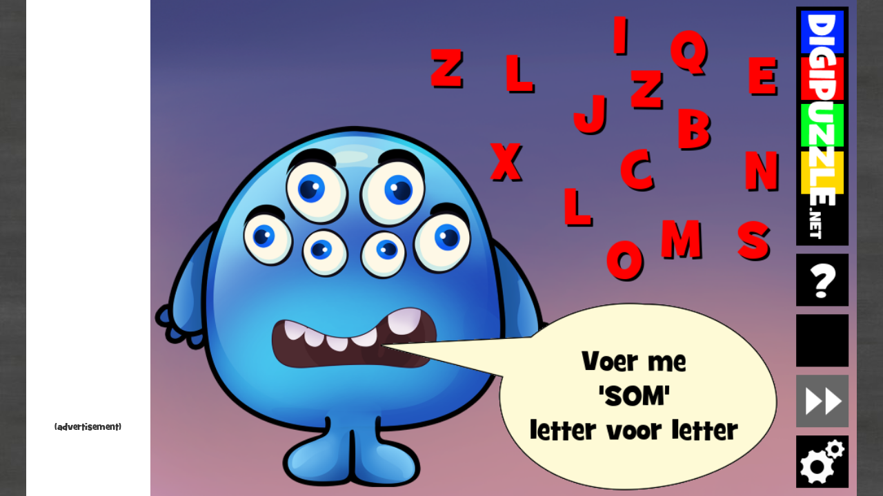

--- FILE ---
content_type: text/html
request_url: https://www.digipuzzle.net/minigames/hungrymonster/hungrymonster_words_nl.htm?language=dutch&linkback=../../nl/leerspellen/n2t/index.htm
body_size: 7121
content:
<!DOCTYPE HTML>
<html>
<head>
<title>Het hongerige monster - Woorden | Digipuzzle.net</title>
<meta charset="UTF-8" />
<meta name="description" content="" />
<meta name="keywords" content="spel, educatie, onderwijs, leren, spelen, leerspellen" />
<meta name="viewport" content="width=device-width, initial-scale=1, user-scalable=no, maximum-scale=1">
<link rel="preload" href="fonts/29C4F4_0_0.woff" as="font" type="font/woff" crossorigin>
<link rel="shortcut icon" href="//www.digipuzzle.net/favicon.ico">
<style>
    html, body {
        margin: 0;
        padding: 0;
        height: 100%;
        overflow: hidden;           /* geen scrollbalken */
        background: #c0c0c0 url(background.jpg);
    }

    body {
        display: flex;
        justify-content: center;    /* horizontaal centreren van het geheel */
        align-items: flex-start;    /* NIET meer verticaal centreren */
        font-family: "Grilcb";
		visibility: hidden;   /* alles onzichtbaar */
    }
	
	body.ready {
		visibility: visible;  /* tonen zodra JS hem ‘ready’ zet */
	}

    /* Container voor advertentie + spel samen */
    #layout {
        display: flex;
        align-items: flex-start;    /* kinderen (ad + game) bovenaan */
        background: #ffffff;
    }
	
	#ad-column.adfree-hide { 
		display:none !important;
	}
	
	/* Links advertentie */
    #ad-column {
		flex: 0 0 180px;   /* ← dit is de sleutel */
	    width: 180px;
	    min-width: 180px;
	    max-width: 180px;
        background: #fff;
        display: flex;
        flex-direction: column;
        justify-content: flex-start;
		align-items: center;
        padding: 10px;
        box-sizing: border-box;
		text-align: center;
		height: 100%;
		overflow: hidden; /* iframe mag niet uitsteken */
    }

    /* Normale skyscraper */
    .adslot_sidebar {
        display: block;
        width: 160px;
        height: 100%;
    }

	.ad-label {
		display: block;
		margin-top: 2px;
		margin-bottom: 2px;
		text-align: center;
		font-family: "Grilcb";
		font-size: 14px;
		color: #000;
		opacity: 0.8;
	}

    /* Rechts spel */
    #game-area {
        position: relative;
        background: #222;
        margin-left: 0;             /* strak tegen advertentie */
    }

    /* Wrapper met logische canvas-grootte die we via JS schalen */
    #game-wrapper {
		width: min(862px, 100vw);
		aspect-ratio: 862 / 606;
		position: relative;		
    }

    /* Canvassen boven elkaar */
    .gamecanvas {
        position: absolute;
        left: 0;
        top: 0;
        width: 100%;    /* vullen altijd game-wrapper */
        height: 100%;
        display: block;
    }

	@font-face {
		font-family: "Grilcb";
		src: url("fonts/29C4F4_0_0.woff") format("woff"),
			 url("fonts/29C4F4_0_0.ttf") format("truetype");
		font-display: block;
	}

    /* Op kleine schermen advertentie verbergen */
    @media (max-width: 600px) {
        #ad-column {
            display: none;
        }
        .adslot_sidebar {
            display: none;
        }
    }

    /* Op heel brede schermen grotere advertentie tonen */
	@media (min-width: 1600px) {
        #ad-column {
			flex: 0 0 320px;
			width: 320px;
			min-width: 320px;
			max-width: 320px;
        }
        .adslot_sidebar {
            width: 300px;
			min-width: 300px;
        }
    }

</style>
<script src="../../puzzles/jquery-1.8.2.js" type="text/javascript"></script>
<script src="../../puzzles/ads.js?260119095038" type="text/javascript"></script>
<script src="../../puzzles/fw_005.js?260119095038" type="text/javascript"></script>
<script src="hungrymonster.js?260119095038" type="text/javascript"></script>
<script src="../../puzzles/howler.js?260119095038" type="text/javascript"></script>
<script>
var linkBackTo = "//www.digipuzzle.net/education";
var directGameLink = "//www.digipuzzle.net/education";
var skinFont = 'Grilcb';
var skinTitle = "";
var language = "dutch";
var g_gameType = "words";
var g_wordList = "school;vakken;gym;rekenen;taal;geschiedenis;engels;boek;tas;pauze;spelen;pen;potlood;lineaal;etui;schrift;schrijven;toets;werken;knutselen;vrienden;vriend;juf;meester;leraar;lerares;werkblad;taak;agenda;vakantie;gum;som;verkeer;tafel;lezen;klas;lokaal;computer;papier";
var g_allowWordListInUrl = true;
var g_monster = "blue";
var audioEnabled = true;
var noAutoNextPuzzle = true;
var g_gameId = "hungrymonster_words_nl";
var g_adBlockerDetectionEnabled = true;
var g_cookieConsentDetectionEnabled = true;


</script>

<script>
	window.adsbygoogle = window.adsbygoogle || [];
	window.adsbygoogle.pauseAdRequests = 1;
	
	window.DP_removeAds = function () {
		if (typeof g_license !== "undefined" && g_license.valid) {
			const adCol = document.getElementById("ad-column");
			if (adCol) adCol.classList.add("adfree-hide");
		}
	};

	window.DP_pushAds = function () {
	  const col = document.getElementById('ad-column');
	  if (!col) return;

	  const visible = getComputedStyle(col).display !== 'none'
		&& col.getBoundingClientRect().width > 0;
	  if (!visible) return;

	  if (typeof g_license !== "undefined" && g_license.valid) return;

	  col.querySelectorAll('ins.adsbygoogle').forEach(() => {
		try { window.adsbygoogle.push({}); } catch (e) {}
	  });
	};
</script>

<!-- InMobi Choice. Consent Manager Tag v3.0 (for TCF 2.2) -->
<script src="../../puzzles/fw_inmobi.js?260119095038" type="text/javascript"></script>
<!-- End InMobi Choice. Consent Manager Tag v3.0 (for TCF 2.2) -->

<!-- load Google Analytics and Google AdSense scripts -->
<script>
	if (location.protocol !== 'file:') {
		document.write('<script async src="https://pagead2.googlesyndication.com/pagead/js/adsbygoogle.js?client=ca-pub-1431905100032488" crossorigin="anonymous"><\/script>');
		document.write('<script async src="https://www.googletagmanager.com/gtag/js?id=G-5H9MPMYM18"><\/script>');
	}
</script>

</head>

<body onload="loadPageGen()">
    <div id="layout">
        <!-- Advertentie links -->
        <div id="ad-column">
			<!-- GameResponsive -->
			<ins class="adsbygoogle adslot_sidebar"
				 style="display:block"
				 data-ad-client="ca-pub-1431905100032488"
				 data-ad-slot="3729704476"
				 data-ad-format="auto"
				 data-full-width-responsive="true"></ins>
			<div class="ad-label">(advertisement)</div>
        </div>

        <!-- Canvas spel rechts -->
        <div id="game-area">
            <div id="game-wrapper">
                <canvas id="bgcanvas"   class="gamecanvas" width="862" height="606"></canvas>
                <canvas id="canvas"     class="gamecanvas" width="862" height="606"></canvas>
                <canvas id="topcanvas"  class="gamecanvas" width="862" height="606"></canvas>
                <canvas id="addcanvas"  class="gamecanvas" width="862" height="606"></canvas>
                <canvas id="helpcanvas" class="gamecanvas" width="862" height="606"></canvas>
            </div>
        </div>
    </div>
</body>
</html>


--- FILE ---
content_type: text/html; charset=utf-8
request_url: https://www.google.com/recaptcha/api2/aframe
body_size: 269
content:
<!DOCTYPE HTML><html><head><meta http-equiv="content-type" content="text/html; charset=UTF-8"></head><body><script nonce="lXT2q9nvHtIVORBQ62QQ9A">/** Anti-fraud and anti-abuse applications only. See google.com/recaptcha */ try{var clients={'sodar':'https://pagead2.googlesyndication.com/pagead/sodar?'};window.addEventListener("message",function(a){try{if(a.source===window.parent){var b=JSON.parse(a.data);var c=clients[b['id']];if(c){var d=document.createElement('img');d.src=c+b['params']+'&rc='+(localStorage.getItem("rc::a")?sessionStorage.getItem("rc::b"):"");window.document.body.appendChild(d);sessionStorage.setItem("rc::e",parseInt(sessionStorage.getItem("rc::e")||0)+1);localStorage.setItem("rc::h",'1769083674807');}}}catch(b){}});window.parent.postMessage("_grecaptcha_ready", "*");}catch(b){}</script></body></html>

--- FILE ---
content_type: application/javascript
request_url: https://www.digipuzzle.net/minigames/hungrymonster/hungrymonster.js?260119095038
body_size: 111188
content:
/*global fwRegisterOnInit, fwRegisterOnMouseDown, fwRegisterOnMouseMove, fwRegisterOnMouseUp, fwRegisterOnDraw, fwRegisterOnNextButton, fwRegisterGame*/
/*global fwRegisterOnDrawHelp, fwRegisterOnLevelButtonUp, fwRegisterOnOptionsSync, fwRegisterOnOptionsChanged, fwRegisterOverlayCtx*/
/*global canvas, bgctx, ctx, topctx, addctx, draw, font, fwPickLanguageText*/
/*global fwFillText*/
/*global fwGetAlphabet, language:true, LANG_EN, LANG_NL, LANG_DK, LANG_PT, LANG_SI*/
/*global fwStartOptionsBox, noAutoNextPuzzle:true, hideGameBtn:true, fwEnableNextBtn, fwAddImageToLoad, startHighlightNext*/
/*global fwStrokeArc, fwStroke, DIGIPUZZLE_GREEN, DIGIPUZZLE_RED, DIGIPUZZLE_BLUE, DIGIPUZZLE_YELLOW*/
/*global optionsBox, fwGetDistance, fwPointInBox, gameLevel:true, gameLevels:true, fwIncCompletedCount, fwStrokeFillRect, audioMuted*/
/*global Howl, audioEnabled:true, gup, getFwString, sidFw, initRndList, getRnd*/
/*global fwQuestionListInit, fwGetSum, clocksGetRandomClockTime, clocksGetTimeText*/
/*global console*/
"use strict";
var g_gameType = g_gameType || undefined;
var g_monster = g_monster || undefined;
var g_texts = g_texts || undefined;
var g_clutterImageFileName = g_clutterImageFileName || undefined;
var g_limitedAlphabet = g_limitedAlphabet || undefined;
var g_syllablesNormalText = g_syllablesNormalText || undefined;
var g_audioFileNamePt = g_audioFileNamePt || undefined;
var g_instructionAudioFileNamePt = g_instructionAudioFileNamePt || undefined;
var g_instructionItemAudioFileNamePt = g_instructionItemAudioFileNamePt || undefined;
var g_useCapitals = g_useCapitals || undefined;
var m_clutterImage;
var m_clutterImageIndex;
var m_textBalloonImage;
var GT_ALPHABET = "alphabet";
var GT_ALPHABET_ORDER = "alphabet_order";
var GT_MATH_TO_10 = "math_to_10";
var GT_MATH = "math";
var GT_MULTIPLICATIONS = "multiplications";
var GT_MULTIPLICATIONS_QA = "multiplications_qa";
var GT_WORDS = "words";
var GT_WORDS_PICTURES = "words_pictures";
var GT_WORDS_PICTURES_FIRST_LETTER = "words_pictures_first_letter";
var GT_LETTERS = "letters";
var GT_QUIZ = "quiz";
var GT_CLOCKS = "clocks";
var GT_DIGITAL_CLOCKS = "digital_clocks";
var GT_SYLLABLES = "syllables";
var GT_FRACTION_CIRCLES_QA = "fraction_circles_qa";
var GT_FRACTION_BARS_QA = "fraction_bars_qa";
var GT_COMPARE_NUMBERS = "compare_numbers";
var g_question = g_question || undefined;
var g_answers = g_answers || undefined;
var g_questions = g_questions || undefined;
var m_questionIndex = 0;
var m_questionArray;
var g_ntrue = g_ntrue || undefined;
var g_nfalse = g_nfalse || undefined;
var g_wordList = g_wordList || undefined;
var g_wordListImageFileName = g_wordListImageFileName || undefined;
var g_pictureTable = g_pictureTable || undefined;
var g_allowWordListInUrl = g_allowWordListInUrl || undefined;
var g_quizImageFileName = g_quizImageFileName || undefined;
var m_quizImage;
var drawBackground;
var m_countFingersImage;
var m_fontColor = 'red';

var YOFFSET_ALPHABET_ORDER = -60;

var ITEM_W = 80;
var ITEM_H = 71;
var m_items = [];
var m_rnd;

var MONSTER_DEF = {x: 20, y: 145};
var MOUTH_DEF = {x: 140, y: 345, w: 224, h: 154};
var INSTRUCTION_DEF = {};
var TEXT_BALLON_DEF = {x: 0, y: 0, w: 350, h: 200};

var ITEM_CIRCLE_DEF = 390;

var m_draggingNumber = -1;
var m_dragX;
var m_dragY;
var m_dragOffsetX;
var m_dragOffsetY;

var m_picturesImage = new Image();
var m_finished;
var m_angryItem;

var m_monsterClosedImage = new Image();
var m_monsterOpenImage = new Image();
var m_monsterChewingImage = new Image();
var m_monsterAngryImage = new Image();
var m_backgroundImage = new Image();
var m_balloonImage = new Image();

var m_audioSpritesSample;
var m_itemSpritesSample;
var m_instructionSample;
var m_instructionItemSpritesSample;

var m_animationInterval;

var m_gameLevelRow;
var m_orderSelectionRow;
var ORDER_SELECTIONS = {
    ABC:            0,
    RANDOM:         1
};
var m_orderSelections = [ORDER_SELECTIONS.ABC, ORDER_SELECTIONS.RANDOM];
var m_orderSelection = ORDER_SELECTIONS.RANDOM;

var m_abcIndex;
var m_mathAnswer;

var m_wordInfo;
var m_wordListPickArray = [];

var m_optionTable = [];
var m_optionTableRow;

var phases = {
    TALK:           0,
    OPEN:           1,
    CHEW:           2,
    CHEW_2:         3,
    CHEW_3:         4,
    CHEW_4:         5,
    CHEW_5:         6,
    ANGRY:          7
};
var m_phase = phases.CLOSE;
var m_phaseCount;
var TIMER_RELOAD_SEC = 50;
var m_textArray = [];

var m_selectionRow;
var SELECTIONS = {
    RANGE_1:        0,
    RANGE_2:        1,
    RANGE_3:        2,
    RANGE_4:        3
};
var m_selections = [SELECTIONS.RANGE_1, SELECTIONS.RANGE_2, SELECTIONS.RANGE_3,  SELECTIONS.RANGE_4];
var m_selection = SELECTIONS.RANGE_3;

var m_cross10selectionRow;
var m_cross10selected = true;
var m_plusMinusSelectionRow;
var m_plusMinusTable = [true, true];

var m_capitalMode = true;
var m_capitalModeRow;

var m_dutchClockModeRow;
var CLOCKMODE_SELECTIONS = {
    DUTCH:          0,
    BELGIAN:        1,
};
var m_dutchClockModeSelections = [CLOCKMODE_SELECTIONS.DUTCH, CLOCKMODE_SELECTIONS.BELGIAN];
var m_dutchClockModeSelection = CLOCKMODE_SELECTIONS.DUTCH;

var m_clockModeRow;
var m_clockMode24h = false;
var m_digitsImage;

var sid = {
    SELECT_LEVEL:               0,
    SELECT_ORDER:               1,
    ORDER_SELECTION_ABC:        2,
    ORDER_SELECTION_RANDOM:     3,
    SELECT_MULTIPLICATIONS:     4,
    FEED_ALPHABET:              5,
    FEED_MATH:                  6,
    FEED_MULTIPLICATIONS:       7,
    SELECT_PLUS_MINUS:          8,
    FEED_WORDS:                 9,
    FEED_LETTERS:               10,
    FEED_LETTERS_EASY:          11,
    FEED_ALPHABET_ORDER:        12,
    SELECT_FIRST_LETTER:        13,
    SELECT_ALL_LETTERS:         14,
    SELECT_USE_CAPITALS:        15,
    FEED_WORDS_PICTURES:        16,
    FEED_WORDS_FIRST_LETTER:    17,
    SELECT_RANGE:               18,
    TILL_10:                    19,
    TILL_20:                    20,
    TILL_100:                   21,
    TILL_1000:                  22,
    CROSS_10:                   23,
    FEED_MATH_QA:               24,
    FEED_CLOCKS:                25,
    SELECT_TIME_MODE:           26,
    LEVEL_HOURS:                27,
    LEVEL_HALF_HOURS:           28,
    LEVEL_QUARTERS:             29,
    LEVEL_TEN_MINUTES:          30,
    LEVEL_FIVE_MINUTES:         31,
    TIME_MODE_12:               32,
    TIME_MODE_24:               33,
    FEED_SYLLABLES:             34,
    FEED_SYLLABLE:              35,
    SELECT_LEVEL_SYLLABLES:     36,
    FEED_FRACTION_CIRCLE:       37,
    FEED_FRACTION_BAR:          38,
    FEED_COMPARE_NUMBERS:       39
};

function getString(id) {
    var texts = [];
    switch (id) {
    case sid.SELECT_LEVEL:
        texts = ["Select a level",
            "Selecteer een niveau",
            "Wähle einen Schwierigkeitsgrad",
            "Vælg sværhedsgrad",
            "Selecciona el nivel",
            "Selecione o nível",
            "Erfiðleikastig",
            "Välj svårigheter",
            "",
            "Izberi stopnjo",
            "Sélectionner un niveau"];
        break;
    case sid.SELECT_LEVEL_SYLLABLES:
        texts = ["Select a level",
            "Selecteer een niveau",
            "Wähle einen Schwierigkeitsgrad",
            "Vælg sværhedsgrad",
            "Selecciona el nivel",
            " ",
            "Erfiðleikastig",
            "Välj svårigheter",
            "",
            "Izberi stopnjo",
            "Sélectionner un niveau"];
        break;
    case sid.SELECT_ORDER:
        texts = ["Select the order of the letters",
            "Kies de volgorde van de letters",
            "Wähle die Reihenfolge der Buchstaben",
            "Vælg rækkefølgen af bogstaverne",
            "Selecciona el orden de las letras",
            "Selecione a ordem das letras",
            "",
            "Välj ordning på bokstäverna",
            "",
            "Izberi vrstni red črk"];
        break;
    case sid.ORDER_SELECTION_ABC:
        texts = ["Alphabetical",
            "Op alfabet",
            "Alphabetisch",
            "Alfabetisk",
            "Orden alfabético",
            "Alfabética",
            "",
            "Alfabetisk",
            "",
            "Po abecedi"];
        break;
    case sid.ORDER_SELECTION_RANDOM:
        texts = ["Random",
            "Door elkaar",
            "Zufällig",
            "Tilfældig",
            "Aleatorio",
            "Aleatória",
            "",
            "Slumpmässig",
            "",
            "Naključno"];
        break;
    case sid.SELECT_MULTIPLICATIONS:
        texts = ["Choose the multiplication tables you want to practice",
            "Kies de tafels waarmee je wilt oefenen",
            "Wähle die Zahlrenreihe aus, die du üben möchtest",
            "Vælg de talstørrelser du vil træne",
            "Practica las multiplicaciones",
            "Escolha a multiplicação que você quer treinar.",
            "Veldu þá margföldunartöflu sem þú vilt þjálfa þig í",
            "Välj multiplikationstabellen du vill träna",
            "Velg gangetabellen du ønsker å praktisere",
            "Izberi faktorje za utrjevanje.",
            "Choisis les tables de multiplication que tu veux t'entraîner avec"];
        break;
    case sid.FEED_FRACTION_CIRCLE:
        texts = ["Feed me the|fraction circle of||",
            "Voer me de|breukencirkel van||",
            "",
            "Giv mig|brøkcirklen af||",
            "Aliméntame con|la fracción circular||",
            "",
            "",
            "",
            "",
            "Nahrani me s sliko,|ki ima obarvani del enak||"];
        break;
    case sid.FEED_FRACTION_BAR:
        texts = ["Feed me the|fraction bar of||",
            "Voor me de|breukenstaaf van||",
            "",
            "Giv mig|fraktionsbaren af||",
            "Aliméntame con|la fracción en barra||",
            "",
            "",
            "",
            "",
            "Nahrani me s sliko,|ki ima obarvani del enak||"];
        break;
    case sid.FEED_ALPHABET:
        texts = ["Feed me all|letters '%1'",
            "Voer me alle|letters '%1'",
            "Füttere mich|mit allen|Buchstaben '%1'",
            "Jeg vil fodres!|Med bogstavet '%1'",
            "Dame todas las|letras '%1'",
            "Quero comer as|letras '%1'",
            "",
            "Mata mig alla|bokstäver '%1",
            "",
            "Pojesti želim|vse črke '%1'.",
            ""];
        break;
    case sid.FEED_MATH:
        texts = ["Feed me all|sums with|answer %1",
            "Voer me alle|sommen met|antwoord %1",
            "Füttere mich|mit allen|Summen mit der|Antwort %1",
            "Jeg vil fodres!|Med summen %1",
            "Dame todas las|sumas con|respuesta %1",
            "Quero comer|tudo que dá|resultado %1",
            "",
            "Mata mig alla|summor med|svaret %1",
            "",
            "Pojesti želim|vse račune,|ki imajo|rešitev %1.",
            ""];
        break;
    case sid.FEED_MULTIPLICATIONS:
        texts = ["Feed me all|multiples of %1",
            "Voer me alle|veelvouden van %1",
            "Füttere mich|mit allen|Vielfachen von %1",
            "Jeg vil fodres!|Med tal fra|%1-tabellen",
            "Dame todos los|múltiplos de %1",
            "Quero comer|todos os|múltiplos de %1",
            "",
            "Mata mig allt|som är gånger %1",
            "",
            "Pojesti želim|vse večkratnike|števila %1.",
            ""];
        break;
    case sid.FEED_WORDS:
        texts = ["Feed me|'%1'|letter by letter",
            "Voer me|'%1'|letter voor letter",
            "Füttere mich|'%1'|Buchstabe für|Buchstabe",
            "Jeg vil fodres|med bogstaver|fra ordet|'%1'",
            "Dame|'%1'|letra por letra",
            "Quero comer as|letras da palavra|-%1-",
            "",
            "Mata mig|'%1'|bokstav för bokstav",
            "",
            "Nahrani me s|črkami besede|'%1'.",
            ""];
        break;
    case sid.FEED_LETTERS:
        texts = ["Feed me all items|that contain|a letter '%1'",
            "Voer me alles|waarin de letter|'%1' zit.",
            "Füttere mich mit allen Objekten|die einen Buchstaben '%1'|enthalten",
            "",
            "Dame de comer todos los artículos|que contengan|una letra '%1'",
            "",
            "",
            "Mata mig alla objekt|som innehåller|bokstaven '%1'",
            "",
            "",
            ""];
        break;
    case sid.FEED_LETTERS_EASY:
        texts = ["Feed me the item|that starts with|the letter '%1'",
            "Voer me het|woord dat begint|met de letter '%1'.",
            "Füttere mich mit dem Objekt|das mit dem Buchstaben '%1'|beginnt",
            "",
            "Dame de comer el artículo|que empieza por|la letra '%1'",
            "",
            "",
            "Mata mig objektet|som börjar med|bokstaven '%1'",
            "",
            "",
            ""];
        break;
    case sid.FEED_ALPHABET_ORDER:
        texts = ["Feed me|the alphabet|letter by letter.",
            "Voer me|het alfabet|letter voor letter.",
            "Füttere mich mit|dem Alphabet|Buchstabe für|Buchstabe.",
            "Jeg vil fodres!|Med bogstaver|i alfabetisk orden",
            "Dame de comer|el alfabeto|letra por letra.",
            "Quero comer|o alfabeto|letra por letra.",
            "",
            "Mata mig|alfabetet|bokstav för bokstav.",
            "",
            "Črke jem po|abecednem|vrstnem redu.",
            ""];
        break;
    case sid.FEED_WORDS_PICTURES:
        texts = ["Feed me|the letters|of this word.",
            "",
            "Füttere mich mit|den Buchstaben|dieses Wortes.",
            "",
            "Dame|las letras|de esta palabra.",
            "Quero comer|as letras|da palavra ...",
            "",
            "Mata mig|bokstäverna|i detta ord.",
            "",
            "",
            ""];
        break;
    case sid.FEED_WORDS_FIRST_LETTER:
        texts = ["Feed me|the first letter|of this word.",
            "",
            "Füttere mich mit|dem ersten Buchstaben|dieses Wortes.",
            "",
            "Dame|la primera palabra|de esta palabra.",
            "Quero comer|a letra|inicial de ...",
            "",
            "Mata mig|den första bokstaven|i detta ord.",
            "",
            "",
            ""];
        break;
    case sid.FEED_MATH_QA:
        texts = ["Feed me|the answer of|%1",
            "Geef mij het|antwoord op|%1",
            "Füttere mich mit|den Antworten von|%1",
            "Jeg vil fodres|med svaret på|%1",
            "Dame|la respuesta de|%1",
            "",
            "",
            "",
            "",
            "Nahrani me z|rezultatom računa|%1"];
        break;
    case sid.FEED_CLOCKS:
        texts = ["Feed me the|clock that shows|\"%1\"",
            "Voer me de klok|die toont de tijd|\"%1\"",
            "Füttere mich mit|der Uhr, die anzeigt|\"%1\"",
            "Jeg vil fodres|med klokken|\"%1\"",
            "Dame el|reloj que muestra|\"%1\"",
            "Quero comer o|relógio que marca|\"%1\"",
            "",
            "",
            "",
            "Nahrani me z uro,|ki kaže|\"%1\""];
        break;
    case sid.FEED_SYLLABLES:
        texts = ["Feed me the words|with %1 syllables",
            "",
            "Füttere mich mit den Worten|mit %1 Silben",
            "",
            "Dame las palabras|con %1 sílabas",
            "Eu quero comer figuras|com o nome de %1 sílabas"];
        break;
    case sid.FEED_SYLLABLE:
        texts = ["Feed me the words|with %1 syllable",
            "",
            "Füttere mich mit den Worten|mit %1 Silbe",
            "",
            "Dame las palabras|con %1 sílaba(s)",
            "Eu quero comer figuras|com o nome de %1 sílaba"];
        break;
    case sid.FEED_COMPARE_NUMBERS:
        texts = ["Feed the symbol|to match|%1",
            "",
            "",
            "Giv mig det|rigtige symbol for|%1"];
        break;
    case sid.SELECT_PLUS_MINUS:
        texts = ["Choose the operation(s) you want to practice",
            "Kies het soort sommen waarmee je wilt oefenen",
            "Wähle die Operationen aus, die du üben möchtest",
            "Vælg den eller de regneart(-er) du vil øve",
            "Elige la(s) operación(es) que deseas practicar",
            "Escolha a operação que você quer praticar",
            "Veldu þá aðgerð sem þú vilt þjálfa",
            "Välj de åtgärder du vill öva på",
            "Velg (e) operasjon du ønsker å praktisere",
            "Izberi operacijo/-i za utrjevanje.",
            "Choisis l'opération ou les opérations que tu souhaites t'entraîner avec"];
        break;
    case sid.SELECT_FIRST_LETTER:
        texts = ["First letter",
            "Eerste letter",
            "Erster Buchstabe",
            "",
            "Primera letra",
            "",
            "",
            "Första bokstaven",
            "",
            "",
            ""];
        break;
    case sid.SELECT_ALL_LETTERS:
        texts = ["All letters",
            "Alle letters",
            "Alle Buchstaben",
            "",
            "Todas las letras",
            "",
            "",
            "Alla bokstäver",
            "",
            "",
            ""];
        break;
    case sid.SELECT_USE_CAPITALS:
        texts = ["Use capitals?",
            "Hoofdletters gebruiken?",
            "Großbuchstaben benutzen?",
            "Brug hovedstæder?",
            "¿Usar mayúsculas?",
            "Letras maiúsculas?",
            "Nota hástafi?",
            "Använd stora bokstäver?",
            "Bruke store bokstaver?",
            "Velike tiskane črke?",
            "Utiliser les majuscules?"];
        break;
    case sid.SELECT_RANGE:
        texts = ["Select a range",
            "Selecteer een reeks",
            "Wähle einen bereich",
            "Vælg talstørrelser",
            "Selecciona un rango",
            "Selecione o intervalo",
            "Veldu stig",
            "Välj ett intervall",
            "Velg nummerstørrelser",
            "Izberi obseg",
            "Sélectionner une gamme"];
        break;
    case sid.TILL_10:
        texts = ["to 10",
            "tot 10",
            "bis 10",
            "op til 10",
            "até 10",
            "até 10",
            "að 10",
            "till 10",
            "til 10",
            "do 10",
            "jusqu'à 10"];
        break;
    case sid.TILL_20:
        texts = ["to 20",
            "tot 20",
            "bis 20",
            "op til 20",
            "até 20",
            "até 20",
            "að 20",
            "till 20",
            "til 20",
            "do 20",
            "jusqu'à 20"];
        break;
    case sid.TILL_100:
        texts = ["to 100",
            "tot 100",
            "bis 100",
            "op til 100",
            "até 100",
            "até 100",
            "að 100",
            "till 100",
            "til 100",
            "do 100",
            "jusqu'à 100"];
        break;
    case sid.TILL_1000:
        texts = ["to 1000",
            "tot 1000",
            "bis 1000",
            "op til 1000",
            "até 1000",
            "até 1000",
            "að 1000",
            "till 1000",
            "til 1000",
            "do 1000",
            "jusqu'à 1000"];
        break;
    case sid.CROSS_10:
        texts = ["allow regrouping",
            "mag ook door het tiental heen",
            "",
            "kan også være 10'overgange",
            "",
            "a soma das unidades pode ultrapassar as dezenas",
            "",
            "",
            "",
            "dovoli prehod"];
        break;
    case sid.SELECT_TIME_MODE:
        texts = ["Select the time mode",
            "Kies de tijdsinstelling waarmee je wilt werken",
            "Wählen Sie den Zeitmodus",
            "Vælg tidsramme",
            "Elige el modo",
            "Selecione o formato",
            "Tímastilling",
            "Välj tidsläge",
            "Velg tidsmodus",
            "Izberi časovni okvir.",
            "Sélectionner le mode Heure"];
        break;
    case sid.LEVEL_HOURS:
        texts = ["Hours",
            "Uren",
            "Stunden",
            "Timer",
            "Horas",
            "Horas",
            "Heilar stundir",
            "Hela timmar",
            "Timer",
            "Ure",
            "Heures"];
        break;
    case sid.LEVEL_HALF_HOURS:
        texts = ["half hours",
            "Halve uren",
            "halbe Stunden",
            "halve timer",
            "Media hora",
            "Meia hora",
            "Hállfir tímar",
            "Halvtimmar",
            "Halv timer",
            "Pol ure",
            "Demi-heures"];
        break;
    case sid.LEVEL_QUARTERS:
        texts = ["quarters",
            "Kwartieren",
            "Viertelstunden",
            "kvarterer",
            "Cuartos",
            "Quartos", // Quartos da hora
            "Korter",
            "Fjärdedelar",
            "Kvartaler",
            "Četrt ure",
            "Quarts"];
        break;
    case sid.LEVEL_TEN_MINUTES:
        texts = ["10 minutes",
            "10 minuten",
            "10 Minuten",
            "10 minutter",
            "10 minutos",
            "10 minutos",
            "10 mínútur",
            "10 minuter",
            "10 minutter",
            "10 minut",
            "10 minutes"];
        break;
    case sid.LEVEL_FIVE_MINUTES:
        texts = ["5 minutes",
            "5 minuten",
            "5 Minuten",
            "5 minutter",
            "5 minutos",
            "5 minutos",
            "5 mínútur",
            "5 minuter",
            "5 minutter",
            "5 minut",
            "5 minutes"];
        break;
    case sid.TIME_MODE_12:
        texts = ["12 hours",
            "12 uur",
            "12 Stunden",
            "12 timer",
            "12 horas",
            "12 horas",
            "12 tímar",
            "12 timmar",
            "12 timmer",
            "12 ur",
            "12 heures"];
        break;
    case sid.TIME_MODE_24:
        texts = ["24 hours",
            "24 uur",
            "24 Stunden",
            "24 timer",
            "24 horas",
            "24 horas",
            "24 tímar",
            "24 timmar",
            "24 timmer",
            "24 ur",
            "24 heures"];
        break;
    default:
        break;
    }
    return (fwPickLanguageText(texts));
}

function hungryMonsterOnDrawDD() {
    topctx.clearRect(0, 0, canvas.width, canvas.height);
    if (m_draggingNumber >= 0) {
        drawItem(topctx, m_items[m_draggingNumber], m_dragX - m_dragOffsetX, m_dragY - m_dragOffsetY);
    }
}

function hungryMonsterOnMouseMove(mouseX, mouseY) {
    if (m_draggingNumber >= 0) {
        m_dragX = mouseX;
        m_dragY = mouseY;
        // checkPositions();
        hungryMonsterOnDrawDD();
    }
}

function hungryMonsterOnMouseDown(mouseX, mouseY) {
    var i, item, d, minDistance = canvas.width;
    if (!m_finished) {
        for (i = 0; i < m_items.length; i += 1) {
            item = m_items[i];
            if (!item.hidden) {
                if (item.bbox) {
                    console.log('bbox drag ' + item.bbox.h);
                    if (fwPointInBox(mouseX, mouseY, item.cx - Math.floor(item.bbox.w / 2), item.cy - Math.floor(item.bbox.h / 2), item.bbox.w, item.bbox.h)) {
                        if (m_phase === phases.TALK) {
                            m_phase = phases.OPEN;
                        }
                        m_draggingNumber = i;
                        m_dragX = mouseX;
                        m_dragY = mouseY;
                        m_dragOffsetX = mouseX - item.cx;
                        m_dragOffsetY = mouseY - item.cy;                        
                    }
                } else {
                    d = fwGetDistance(mouseX, mouseY, item.cx, item.cy);
                    if (d < item.r) {
                        if (d < minDistance) {
                            if (m_phase === phases.TALK) {
                                m_phase = phases.OPEN;
                            }
                            if ((item.sampleIndex !== undefined) && m_itemSpritesSample) {
                                console.log('play sample: ' + item.sampleIndex);
                                m_itemSpritesSample.stop();
                                m_itemSpritesSample._sprite.dynamicSprite = [(item.sampleIndex * 2000), 1500];
                                m_itemSpritesSample.play('dynamicSprite');
                            }
                            minDistance = d;
                            m_draggingNumber = i;
                            m_dragX = mouseX;
                            m_dragY = mouseY;
                            m_dragOffsetX = mouseX - item.cx;
                            m_dragOffsetY = mouseY - item.cy;
                        }
                    }
                }               
            }

        }
        if (m_draggingNumber >= 0) {
            // checkPositions();
            hungryMonsterOnDrawDD();
            draw();
        }
    }
}

function checkFinished() {
    var i, item, finished = true;
    for (i = 0; i < m_items.length; i += 1) {
        item = m_items[i];
        if (item.correct && !item.hidden) {
            finished = false;
        }
    }
    return finished;
}

function hungryMonsterOnMouseUp(mouseX, mouseY) {
    var item, correct;
    if (m_draggingNumber >= 0) {

        item = m_items[m_draggingNumber];
        item.cx = mouseX - m_dragOffsetX;
        item.cy = mouseY - m_dragOffsetY;

        item.cx = Math.min(Math.max(40, item.cx), 788 - 40);
        item.cy = Math.min(Math.max(40, item.cy), 606 - 40);


        if (fwPointInBox(mouseX, mouseY, MOUTH_DEF.x, MOUTH_DEF.y, MOUTH_DEF.w, MOUTH_DEF.h)) {
            if ((g_gameType === GT_WORDS) || (g_gameType === GT_WORDS_PICTURES) || (g_gameType === GT_WORDS_PICTURES_FIRST_LETTER) || (g_gameType === GT_ALPHABET_ORDER)) {
                if (m_wordInfo.word[m_wordInfo.pos] === m_textArray[item.index]) {
                    // correct letter fed
                    item.hidden = true;
                    m_wordInfo.pos += 1;
                    if ((m_wordInfo.pos >= m_wordInfo.word.length) || (g_gameType === GT_WORDS_PICTURES_FIRST_LETTER)) {
                        m_finished = true;
                        fwEnableNextBtn(true);
                        startHighlightNext();
                        if (fwIncCompletedCount) {
                            fwIncCompletedCount();
                        }

                        m_phase = phases.CLOSE;
                        m_audioSpritesSample.play('happy');
                    } else {
                        if (m_wordInfo.word[m_wordInfo.pos] === ' ') {
                            m_wordInfo.pos += 1;
                        }
                        m_phase = phases.CHEW;
                        m_phaseCount = 0.5 * TIMER_RELOAD_SEC;
                        m_audioSpritesSample.play('chewing');
                    }
                } else {
                    m_phase = phases.ANGRY;
                    m_phaseCount = TIMER_RELOAD_SEC * 2;
                    item.cx = item.orgCx;
                    item.cy = item.orgCy;
                    m_audioSpritesSample.play('angry');                    
                }
            } else {
                if (m_questionArray !== undefined) {
                    if ((g_gameType === GT_FRACTION_CIRCLES_QA) || (g_gameType === GT_FRACTION_BARS_QA) || (g_gameType === GT_COMPARE_NUMBERS)) {
                        correct = (m_questionArray[m_questionIndex].answer === m_textArray[item.index].answer);
                    } else {
                        correct = (m_questionArray[m_questionIndex].answer === m_textArray[item.index]);
                    }
                } else {
                    correct = item.correct;
                }
                if (correct) {
                    item.hidden = true;

                    m_phase = phases.CHEW;
                    m_phaseCount = TIMER_RELOAD_SEC / 2;

                    if ((m_questionArray !== undefined) && (m_questionIndex < (m_questionArray.length - 1))) {
                        m_questionIndex += 1;
                        m_audioSpritesSample.play('chewing');
                    } else {
                        console.log('finished?');
                        if (checkFinished() || (g_gameType === GT_COMPARE_NUMBERS)) {
                            m_finished = true;


                            if (g_gameType === GT_LETTERS) {
                                m_phase = phases.CHEW;
                                m_phaseCount = TIMER_RELOAD_SEC / 2;
                                m_audioSpritesSample.play('chewing');                         
                            } else {
                                fwEnableNextBtn(true);
                                startHighlightNext();
                                if (fwIncCompletedCount) {
                                    fwIncCompletedCount();
                                }
                                m_phase = phases.CLOSE;
                                m_audioSpritesSample.play('happy');
                            }
                        } else {
                            m_audioSpritesSample.play('chewing');
                        }
                    }
                } else {
                    m_phase = phases.ANGRY;
                    m_phaseCount = TIMER_RELOAD_SEC * 2;
                    item.cx = item.orgCx;
                    item.cy = item.orgCy;
                    if (g_gameType ===GT_LETTERS) {
                        m_angryItem = item;
                    }
                    m_audioSpritesSample.play('angry');
                }
            }
        }

        // make sure item is on top (by putting it at the end of the array)
        m_items.splice(m_draggingNumber, 1);
        m_items.push(item);

        m_draggingNumber = -1;

        hungryMonsterOnDrawDD();
        draw();
        return true;
    } else {
        if (m_phase === phases.TALK) {
            if (m_instructionSample && fwPointInBox(mouseX, mouseY, INSTRUCTION_DEF.x, INSTRUCTION_DEF.y, INSTRUCTION_DEF.w, INSTRUCTION_DEF.h)) {
                console.log('play instruction sample');
                m_instructionSample.stop();
                m_instructionSample.play();
            }
        }
        if ((g_gameType === GT_WORDS_PICTURES_FIRST_LETTER) && (m_clutterImageIndex !== undefined)) {
            if (fwPointInBox(mouseX, mouseY, TEXT_BALLON_DEF.x, TEXT_BALLON_DEF.y, TEXT_BALLON_DEF.w, TEXT_BALLON_DEF.h)) {
                m_instructionItemSpritesSample.stop();
                m_instructionItemSpritesSample._sprite.dynamicSprite = [(m_clutterImageIndex * 2000), 1500];
                m_instructionItemSpritesSample.play('dynamicSprite');  
            }
        }
    }
}

function drawClock(ctx, x, y, r, color, timestamp) {
    var i, ang, sang, cang, sx, sy, ex, ey, nx, ny, context = ctx, hrs, min, sec, text;
    context.save();
    context.translate(x, y);
    context.beginPath();
    context.arc(0, 0, r, 0, 2 * Math.PI, false);
    context.lineWidth = 3;
    context.strokeStyle = "black";
    context.stroke();
    if (color !== "") {
        context.fillStyle = color;
        context.fill();
    }
    context.font = "12pt " + font;
    context.fillStyle = 'black';
    context.textAlign = "center";
    for (i = 1; i <= 60; i += 1) {
        ang = (Math.PI / 30) * i;
        sang = Math.sin(ang);
        cang = Math.cos(ang);
        //If modulus of divide by 5 is zero then draw an hour marker/numeral
        if ((i % 5) === 0) {
            context.lineWidth = 3;
            sx = sang * r * 0.85;
            sy = cang * r * -0.85;
            ex = sang * r * 1;
            ey = cang * r * -1;
            nx = sang * r * 0.70;
            ny = cang * r * -0.70;
            context.strokeStyle = 'black';
            context.beginPath();
            context.moveTo(sx,sy);
            context.lineTo(ex,ey);
            context.stroke();
            text = (i / 5).toString();
            fwFillText(context, text, nx, ny + 4, '8pt ' + font, '#404040', 'center');
            // Else this is a minute marker
        } else {
            if (r > 50) { // skip minutes for small clocks
                context.lineWidth = 2;
                sx = sang * r * 0.9;
                sy = cang * r * -0.9;
                ex = sang * r * 0.95;
                ey = cang * r * -0.95;
                context.strokeStyle = 'black';

                context.beginPath();
                context.moveTo(sx,sy);
                context.lineTo(ex,ey);
                context.stroke();
            }
        }
    }

    hrs = Math.floor(timestamp / 60);
    min = timestamp % 60;
    sec = 0;

    //Draw clock pointers but this time rotate the canvas rather than
    //calculate x/y start/end positions.
    //
    //Draw hour hand
    context.save();
    context.rotate(Math.PI/6*(hrs+(min/60)+(sec/3600)));
    context.strokeStyle = 'red';
    context.lineWidth = 6;
    context.beginPath();
    context.moveTo(0, r * 0.10);
    context.lineTo(0, r * -0.6);
    context.stroke();
    context.restore();
    //Draw minute hand
    context.save();
    context.rotate(Math.PI/30*(min+(sec/60)));
    context.strokeStyle = 'black';
    context.lineWidth = 4;
    context.beginPath();
    context.moveTo(0, r * 0.10);
    context.lineTo(0, r * -0.9);
    context.stroke();
    context.restore();

    // fwFillText(context, x + "," + y, 0, 0, '12pt ' + font, 'black', 'left');

    context.restore(); // restore translate to center clock
}

function drawDigitalClock(context, x, y, t){
    var hrs, min, d0, d1, d2, d3, h = 36, w = 26;
    hrs = Math.floor(t / 60);
    min = t % 60;

    context.save();
    context.translate(x - 57, y - 21);
    //h = Math.floor(t / 60);
    //m = t % 60;
    d0 = Math.floor(hrs / 10);
    d1 = hrs % 10;
    d2 = Math.floor(min / 10);
    d3 = min % 10;
    fwStrokeFillRect(context, 0, 0, 114, 42, "black", 3, "white");
    if (t !== undefined) {
        context.drawImage(m_digitsImage, 1 + (d0 * w), 0, w, h, 1 + (0 * w), 2, w, h);
        context.drawImage(m_digitsImage, 1 + (d1 * w), 0, w, h, 1 + (1 * w), 2, w, h);

        context.drawImage(m_digitsImage, 1 + 11 + (10 * w), 0, 8, h, 0 + (2 * w), 2, 8, h);

        context.drawImage(m_digitsImage, 1 + (d2 * w), 0, w, h, 1 + 8 + (2 * w), 2, w, h);
        context.drawImage(m_digitsImage, 1 + (d3 * w), 0, w, h, 1 + 8 + (3 * w), 2, w, h);
    }
    context.restore();
}

function drawItem(context, item, cx, cy) {
    switch (g_gameType) {
    case GT_ALPHABET:
    case GT_WORDS:
    case GT_WORDS_PICTURES:
        fwFillText(context, m_textArray[item.index], cx + 3, cy + 3 + 24, '48pt ' + font, 'black', 'center');
        fwFillText(context, m_textArray[item.index], cx, cy + 24, '48pt ' + font, 'red', 'center');
        break;
    case GT_WORDS_PICTURES_FIRST_LETTER:
        fwFillText(context, m_textArray[item.index], cx + 3, cy + 3 + 32, '64pt ' + font, 'black', 'center');
        fwFillText(context, m_textArray[item.index], cx, cy + 32, '64pt ' + font, 'red', 'center');
        break;
    case GT_ALPHABET_ORDER:
        fwFillText(context, m_textArray[item.index], cx + 3, cy + 3 + 22, '44pt ' + font, 'black', 'center');
        fwFillText(context, m_textArray[item.index], cx, cy + 22, '44pt ' + font, 'red', 'center');
        break;
    case GT_MULTIPLICATIONS:
        fwFillText(context, m_textArray[item.index], cx + 3, cy + 3 + 18, '36pt ' + font, 'black', 'center');
        fwFillText(context, m_textArray[item.index], cx, cy + 18, '36pt ' + font, 'red', 'center');
        break;
    case GT_MATH_TO_10:
        fwFillText(context, m_textArray[item.index], cx + 2, cy + 2 + 14, '28pt ' + font, 'black', 'center');
        fwFillText(context, m_textArray[item.index], cx, cy + 14, '28pt ' + font, 'red', 'center');
        break;
    case GT_MATH:
    case GT_MULTIPLICATIONS_QA:
        fwFillText(context, m_textArray[item.index], cx + 2, cy + 2 + 22, '44pt ' + font, 'black', 'center');
        fwFillText(context, m_textArray[item.index], cx, cy + 22, '44pt ' + font, m_fontColor, 'center');
        break;
    case GT_FRACTION_CIRCLES_QA:
        drawFractionCircle(context, cx, cy, 35, m_textArray[item.index].color, m_textArray[item.index].n, m_textArray[item.index].d);
        break;
    case GT_FRACTION_BARS_QA:
        drawFractionBar(context, cx, cy, m_textArray[item.index].color, m_textArray[item.index].n, m_textArray[item.index].d);
        break;
    case GT_QUIZ:
        fwFillText(context, m_textArray[item.index], cx + 2, cy + 2 + 12, '24pt ' + font, 'black', 'center');
        fwFillText(context, m_textArray[item.index], cx, cy + 12, '24pt ' + font, 'red', 'center');
        //fwStrokeRect(context, cx - 75, cy - 25, 150, 50, 'black', 1);
        break;
    case GT_LETTERS:
        context.drawImage(m_picturesImage, item.index * ITEM_W, 0, ITEM_W, ITEM_H,
            cx - Math.floor(item.w / 2), cy - Math.floor(item.h / 2), item.w, item.h);
        break;
    case GT_SYLLABLES:
        context.drawImage(m_picturesImage, item.index * 106, 0, 106, 71,
            cx - Math.floor(item.w / 2), cy - Math.floor(item.h / 2), item.w, item.h);
        break;
    case GT_CLOCKS:
        drawClock(context, cx, cy, 42, 'white', m_textArray[item.index]);
        break;  
    case GT_DIGITAL_CLOCKS:
        drawDigitalClock(context, cx, cy, m_textArray[item.index]);
        break; 
    case GT_COMPARE_NUMBERS:
        fwFillText(context, m_textArray[item.index].answer, cx + 2, cy + 2 + 24, '48pt ' + font, 'black', 'center');
        fwFillText(context, m_textArray[item.index].answer, cx, cy + 24, '48pt ' + font, 'red', 'center');
        break; 
    default:
        context.drawImage(m_picturesImage, item.index * ITEM_W, 0, ITEM_W, ITEM_H,
            cx - Math.floor(item.w / 2), cy - Math.floor(item.h / 2), item.w, item.h);
        break;
    }
}

function drawFractionCircle(context, x, y, r, color, counter, denominator) {
    var i, part, angle, x2, y2;
    context.save();
    context.translate(x, y);
    context.rotate(-0.5 * Math.PI);
    context.beginPath();
    context.arc(0, 0, r, 0, 2 * Math.PI, false);
    context.strokeStyle = "gray";
    context.fillStyle = "black";
    context.lineWidth = 2;
    context.fill();

    part = (2 * Math.PI) / denominator;
    context.fillStyle = color;
    for (i = 0; i < counter; i += 1) {
        context.beginPath();
        context.arc(0, 0, Math.floor(0.95 * r), i * part, (i + 1) * part, false);
        context.lineTo(0, 0);
        context.fill();
    }
    context.fillStyle = "white";
    for (i = counter; i < denominator; i += 1) {
        context.beginPath();
        context.arc(0, 0, Math.floor(0.95 * r), i * part, (i + 1) * part, false);
        context.lineTo(0, 0);
        context.fill();
    }

    context.strokeStyle = "black";
    if (denominator > 1) {
        for (i = 0; i < denominator; i += 1) {
            context.beginPath();
            context.moveTo(0, 0);
            angle = i * ((2 * Math.PI) / denominator);
            x2 = Math.cos(angle) * (r * 0.95);
            y2 = Math.sin(angle) * (r * 0.95);
            context.lineTo(x2, y2);
            context.stroke();
        }
    }
    context.restore();
}

function drawFractionBar(context, x, y, color, counter, denominator) {
    var i, x1, x2, w = 120, h = 36;

    x -= (w / 2);
    y -= (h / 2);

    x1 = x;
    for (i = 1; i <= denominator; i += 1) {
        x2 = x + Math.floor(w * (i / denominator));
        fwFillRect(context, x1, y, x2 - x1, h, (i <= counter) ? color : "white");
        x1 = x2;
    }

    x1 = x;
    for (i = 1; i <= denominator; i += 1) {
        x2 = x + Math.floor(w * (i / denominator));
        fwStrokeRect(context, x1, y, x2 - x1, h, "black", 1);
        x1 = x2;
    }
    fwStrokeRect(context, x, y, w, h, 'black', 2);
}

function hungryMonsterOnDraw() {
    var i, j, item, texts, texts2, question, x, y, w, text, ystart, questionImage, questionImageIndex, fs = 26;

    if (drawBackground) {
        //fwFillText(bgctx, getString(sid.SELECT_LEVEL), 10, 10, '12pt ' + font, 'black', 'left');

        bgctx.drawImage(m_backgroundImage, 0, 0);
        drawBackground = false;
        topctx.clearRect(0, 0, canvas.width, canvas.height);
    }

    ctx.clearRect(0, 0, canvas.width, canvas.height);

    if ((g_gameType === GT_WORDS_PICTURES) || (g_gameType === GT_WORDS_PICTURES_FIRST_LETTER)) {
        if (m_clutterImageIndex >= 0) {
            ctx.drawImage(m_textBalloonImage, 0, 0);
            ctx.drawImage(m_clutterImage, m_clutterImageIndex * 192, 0, 192, 128, 163 - 96, 84 - 64, 192, 128);

            if (m_instructionItemSpritesSample) {
                if (audioEnabled && !audioMuted) {
                    x = TEXT_BALLON_DEF.x + TEXT_BALLON_DEF.w - 100;
                    y = TEXT_BALLON_DEF.y + TEXT_BALLON_DEF.h - 95;
                    ctx.save();
                    ctx.translate(x, y);
                    ctx.globalAlpha = 1;
                    fwStrokeArc(ctx, 0, 0, 18, 'black', 4);
                    ctx.beginPath();
                    ctx.moveTo(-6, -9);
                    ctx.lineTo(11, 0);
                    ctx.lineTo(-6, 9);
                    ctx.closePath();
                    ctx.fillStyle = 'black';
                    ctx.fill();
                    ctx.restore();
                }
            }
        }
    }

    switch (m_phase) {
    case phases.TALK:
        ctx.drawImage(m_monsterChewingImage, MONSTER_DEF.x, MONSTER_DEF.y);
        if (g_monster === "grinch") {
            ctx.drawImage(m_balloonImage, /*MONSTER_DEF.x*/20 + 260, MONSTER_DEF.y + 225 + 75);
        } else if (g_monster === "sunflower") {
            ctx.drawImage(m_balloonImage, 20 + 260, MONSTER_DEF.y + 245);
        } else if (g_monster === "earth") {
            ctx.drawImage(m_balloonImage, 20 + 260, MONSTER_DEF.y + 235);
        } else if (g_monster === "autumnleaf") {
            ctx.drawImage(m_balloonImage, 20 + 260, MONSTER_DEF.y + 245);
        } else if ((g_monster === "snowman") || (g_monster === "snowman_christmas")) {
            ctx.drawImage(m_balloonImage, 20 + 260, MONSTER_DEF.y + 270);
        } else if (g_monster === "valentine") {
            ctx.drawImage(m_balloonImage, 20 + 260, MONSTER_DEF.y + 160);
        } else if ((g_monster === "easter_yellow") || (g_monster === "easter_green") || (g_monster === "easter_blue") || (g_monster === "easter_red")) {
            ctx.drawImage(m_balloonImage, 20 + 260, MONSTER_DEF.y + 250);
        } else if (g_monster === "ghost") {
            ctx.drawImage(m_balloonImage, 20 + 260, MONSTER_DEF.y + 180);
        } else if (g_monster === "groundhog") {
            ctx.drawImage(m_balloonImage, 20 + 260, MONSTER_DEF.y + 180);
        } else {
            //if ((g_gameType !== GT_WORDS_PICTURES) && (g_gameType !== GT_WORDS_PICTURES_FIRST_LETTER)) {
                ctx.drawImage(m_balloonImage, /*MONSTER_DEF.x*/20 + 260, MONSTER_DEF.y + 225);
            //}
        }
        switch (g_gameType) {
        case GT_ALPHABET:
            question = getString(sid.FEED_ALPHABET).replace('%1', m_textArray[0]);
            break;
        case GT_MATH:
        case GT_MULTIPLICATIONS_QA:
            question = getString(sid.FEED_MATH_QA).replace('%1', m_questionArray[m_questionIndex].question);
            break;
        case GT_FRACTION_CIRCLES_QA:
            question = getString(sid.FEED_FRACTION_CIRCLE);
            if ((language === LANG_ES) || (language === LANG_SI)) {
                fs = 20;
            }
            break;
        case GT_FRACTION_BARS_QA:
            question = getString(sid.FEED_FRACTION_BAR);
            if ((language === LANG_ES) || (language === LANG_SI)) {
                fs = 20;
            }
            break;
        case GT_CLOCKS:
        case GT_DIGITAL_CLOCKS:
            if ((language === LANG_SI) || (language === LANG_PT)) {
                fs = "22";
            }
            question = getString(sid.FEED_CLOCKS).replace('%1', m_questionArray[m_questionIndex].question);
            break;
        case GT_COMPARE_NUMBERS:
            console.log('m_questionIndex: ' + m_questionIndex);
            question = getString(sid.FEED_COMPARE_NUMBERS).replace('%1', m_questionArray[m_questionIndex].question);
            break;
        case GT_MATH_TO_10:
            question = getString(sid.FEED_MATH).replace('%1', m_mathAnswer);
            break;
        case GT_MULTIPLICATIONS:
            question = getString(sid.FEED_MULTIPLICATIONS).replace('%1', m_mathAnswer);
            break;
        case GT_WORDS:
            text = m_wordInfo.word;
            if (m_wordInfo.pos > 0) {
                text = '#' + m_wordInfo.word.substring(0, m_wordInfo.pos) + '#' + m_wordInfo.word.substring(m_wordInfo.pos, m_wordInfo.word.length);
            }
            question = getString(sid.FEED_WORDS).replace('%1', text);
            break;
        case GT_WORDS_PICTURES:
            question = getString(sid.FEED_WORDS_PICTURES);
            break;
        case GT_WORDS_PICTURES_FIRST_LETTER:
            question = getString(sid.FEED_WORDS_FIRST_LETTER);
            break;
        case GT_ALPHABET_ORDER:
            question = getString(sid.FEED_ALPHABET_ORDER);
            break;
        case GT_QUIZ:
            question = g_questions[m_questionIndex].question;
            if (g_questions[m_questionIndex].imageIndex !== undefined) {
                questionImage = m_quizImage;
                questionImageIndex = g_questions[m_questionIndex].imageIndex;
            }
            break;
        case GT_LETTERS:
            question = getString((gameLevel === 'easy') ? sid.FEED_LETTERS_EASY : sid.FEED_LETTERS).replace('%1', m_textArray[0]);
            break;
        case GT_SYLLABLES:
            if (gameLevel === 'easy') {
                fs = 19;
                i = parseInt(m_textArray);
                question = getString((i <= 1) ? sid.FEED_SYLLABLE : sid.FEED_SYLLABLES).replace('%1', m_textArray);
                ctx.drawImage(m_countFingersImage, i * 100, 0, 100, 100, 590 - (100 / 2), 490, 100, 100);
            } else {
                console.log(g_syllablesNormalText);
                i = parseInt(m_textArray);
                question = g_syllablesNormalText[i - 1];
                fs = 24;
            }
            break;
        default:
            question = "Feed me all|'animals'";
            break;
        }
        texts = question.split('|');
        switch (texts.length) {
        case 3:
            ystart = 440;
            break;
        case 4:
            ystart = 425;
            break;
        default:
            ystart = 450;
            break;
        }

        if (g_gameType === GT_ALPHABET_ORDER) {
            ystart += YOFFSET_ALPHABET_ORDER;
        }
        if (g_monster === "einstein") {
            ystart -= 20;
        }
        if (g_monster === "sunflower") {
            ystart -= 15;
        }
        if (g_monster === "autumnleaf") {
            ystart -= 15;
        }
        if (g_monster === "groundhog") {
            ystart -= 20;
        }
        if ((g_monster === "snowman") || (g_monster === "snowman_christmas")) {
            ystart += 5;
        }
        if (g_monster === "ghost") {
            ystart -= 15;
        }
        if ((g_gameType === GT_SYLLABLES) && (gameLevel === 'easy')) {
            ystart = 430;
        }

        if (questionImage) {
            console.log('draw image ' + ystart);
            ystart -= 20;
            ctx.drawImage(questionImage, questionImageIndex * 120, 0, 120, 80, 590 - (120 / 2), ystart + 70, 120, 80);
        }

        //if ((g_gameType !== GT_WORDS_PICTURES) && (g_gameType !== GT_WORDS_PICTURES_FIRST_LETTER)) {
            console.log('ystart: ' + ystart);
            for (i = 0; i < texts.length; i += 1) {
                ctx.font = fs.toString() + 'pt ' + font;
                texts2 = texts[i].split('#');
                w = ctx.measureText(texts2.join('')).width;
                x = 590 - Math.floor(w / 2);
                for (j = 0; j < texts2.length; j += 1) {
                    fwFillText(ctx, texts2[j], x, ystart + (i * 42) + Math.floor(fs / 2), fs.toString() + 'pt ' + font, (j === 1) ? 'blue' : 'black', 'left');
                    x += ctx.measureText(texts2[j]).width;
                }
                //fwFillText(ctx, texts[i], x, ystart + (i * 42) + 13, '26pt ' + font, 'black', 'left');
            }

            if ((g_gameType === GT_FRACTION_CIRCLES_QA) || (g_gameType === GT_FRACTION_BARS_QA)) {
                fwFillText(ctx, m_questionArray[m_questionIndex].question.split('|')[0], 590, ystart + (2 * 42) + 6 + Math.floor(32 / 2), '32pt ' + font, (j === 1) ? 'blue' : 'black', 'center');
                fwStroke(ctx, 590 - 20, ystart + 113, 40, 0, 'blue', 5);
                fwFillText(ctx, m_questionArray[m_questionIndex].question.split('|')[1], 590, ystart + (3 * 42) + 10 + Math.floor(32 / 2), '32pt ' + font, (j === 1) ? 'blue' : 'black', 'center');
            }

            if (m_instructionSample) {
                if (audioEnabled && !audioMuted) {
                    x = 590;
                    y = ystart + (texts.length * 42) + 5;
                    ctx.save();
                    ctx.translate(x, y);
                    ctx.globalAlpha = 1;
                    fwStrokeArc(ctx, 0, 0, 18, 'black', 4);
                    ctx.beginPath();
                    ctx.moveTo(-6, -9);
                    ctx.lineTo(11, 0);
                    ctx.lineTo(-6, 9);
                    ctx.closePath();
                    ctx.fillStyle = 'black';
                    ctx.fill();
                    ctx.restore();
                }
            }

        //}
        break;
    case phases.OPEN:
        ctx.drawImage(m_monsterOpenImage, MONSTER_DEF.x, MONSTER_DEF.y);
        break;
    case phases.CHEW:
    case phases.CHEW_3:
    case phases.CHEW_5:
        ctx.drawImage(m_monsterChewingImage, MONSTER_DEF.x, MONSTER_DEF.y);
        break;
    case phases.CHEW_2:
    case phases.CHEW_4:
        ctx.drawImage(m_monsterOpenImage, MONSTER_DEF.x, MONSTER_DEF.y);
        break;
    case phases.CLOSE:
        ctx.drawImage(m_monsterClosedImage, MONSTER_DEF.x, MONSTER_DEF.y);
        break;
    case phases.ANGRY:
        ctx.drawImage(m_monsterAngryImage, MONSTER_DEF.x, MONSTER_DEF.y);
        if (g_gameType === GT_LETTERS) {
            ctx.drawImage(m_balloonImage, /*MONSTER_DEF.x*/20 + 260, MONSTER_DEF.y + 225);
            item = m_angryItem;
            text = "= " + (m_capitalMode ? g_wordList.toUpperCase() : g_wordList.toLowerCase()).split(';')[item.index];
            ctx.font = '26pt ' + font;
            w = ctx.measureText(text).width + 80;
            x = 590 - Math.floor(w / 2);
            ctx.drawImage(m_picturesImage, item.index * ITEM_W, 0, ITEM_W, ITEM_H,
                x, 450, item.w, item.h);
            fwFillText(ctx, text, x + 80, 485 + 13, '26pt ' + font, 'black', 'left');
        }
        break;
    default:
        break;
    }

    //fwStrokeArc(ctx, 862 - 180, 0, ITEM_CIRCLE_DEF, 'white', 2);
    //fwStrokeRect(ctx, MOUTH_DEF.x, MOUTH_DEF.y, MOUTH_DEF.w, MOUTH_DEF.h, 'black', 2);
    //fwStrokeRect(ctx, INSTRUCTION_DEF.x, INSTRUCTION_DEF.y, INSTRUCTION_DEF.w, INSTRUCTION_DEF.h, 'black', 2);

    for (i = 0; i < m_items.length; i += 1) {
        if (i !== m_draggingNumber) {
            item = m_items[i];
            if (!item.hidden) {
                drawItem(ctx, item, item.cx, item.cy);
            }
        }
    }

    if (((g_gameType === GT_WORDS) || (g_gameType === GT_WORDS_PICTURES) || (g_gameType === GT_WORDS_PICTURES_FIRST_LETTER)) && (m_phase !== phases.TALK)) {
        text = m_wordInfo.word.substring(0, m_wordInfo.pos);

        if (g_gameType === GT_WORDS_PICTURES) {
            if (m_wordInfo.orgWord !== undefined) {
                text = m_wordInfo.orgWord.substring(0, m_wordInfo.pos);
            }
        }

        if ((g_gameType === GT_WORDS_PICTURES_FIRST_LETTER) && (m_wordInfo.pos > 0)) {
            if (m_wordInfo.orgWord !== undefined) {
                text = m_wordInfo.orgWord;
            } else {
                text = m_wordInfo.word;
            }
        }

        fs = 50;

        do {
            fs -= 2;
            ctx.font = fs.toString() + 'pt ' + font;
            w = ctx.measureText(text).width;
        } while (w > ((778 - 590) * 2));
        x = 590 - Math.floor(w / 2);
        fwFillText(ctx, text, x + 3, 484 + 3 + 24, fs.toString() + 'pt ' + font, 'black', 'left');
        fwFillText(ctx, text, x, 484 + 24, fs.toString() + 'pt ' + font, 'blue', 'left');
    }

    if (g_gameType === GT_ALPHABET_ORDER) {
        ctx.font = '30pt ' + font;
        w = ctx.measureText(m_wordInfo.word).width;
        x = (788 / 2) - Math.floor(w / 2);

        text = m_wordInfo.word.substring(0, m_wordInfo.pos);
        w = ctx.measureText(text).width;

        fwFillText(ctx, text, x + 3, 564 + 3 + 15, '30pt ' + font, 'black', 'left');
        fwFillText(ctx, text, x, 564 + 15, '30pt ' + font, 'red', 'left');

        x += w;
        text = m_wordInfo.word.substring(m_wordInfo.pos);
        fwFillText(ctx, text, x + 3, 564 + 3 + 15, '30pt ' + font, 'black', 'left');
        fwFillText(ctx, text, x, 564 + 15, '30pt ' + font, '#5089FF', 'left');

    }
}

function hungryMonsterAnimate() {
    switch (m_phase) {
    case phases.TALK:
        break;
    case phases.OPEN:
        break;
    case phases.CHEW:
        m_phaseCount -= 1;
        if (m_phaseCount <= 0) {
            m_phaseCount = 0.5 * TIMER_RELOAD_SEC;
            m_phase = phases.CHEW_2;
            draw();
        }
        break;
    case phases.CHEW_2:
        m_phaseCount -= 1;
        if (m_phaseCount <= 0) {
            m_phaseCount = 0.5 * TIMER_RELOAD_SEC;
            m_phase = phases.CHEW_3;
            draw();
        }
        break;
    case phases.CHEW_3:
        m_phaseCount -= 1;
        if (m_phaseCount <= 0) {
            m_phaseCount = 0.5 * TIMER_RELOAD_SEC;
            m_phase = phases.CHEW_4;
            draw();
        }
        break;
    case phases.CHEW_4:
        m_phaseCount -= 1;
        if (m_phaseCount <= 0) {
            m_phaseCount = 0.5 * TIMER_RELOAD_SEC;
            m_phase = phases.CHEW_5;
            draw();
        }
        break;
    case phases.CHEW_5:
        m_phaseCount -= 1;
        if (m_phaseCount <= 0) {
            if (m_finished) {
                fwEnableNextBtn(true);
                startHighlightNext();
                if (fwIncCompletedCount) {
                    fwIncCompletedCount();
                }
                m_phase = phases.CLOSE;
                m_audioSpritesSample.play('happy');
            } else {
                if (m_questionArray !== undefined) {
                    m_phase = phases.TALK;
                } else {
                    m_phase = phases.OPEN;
                }
            }
            draw();
        }
        break;
    case phases.ANGRY:
        m_phaseCount -= 1;
        if (m_phaseCount <= 0) {
            m_phase = phases.TALK;
            m_audioSpritesSample.play('mumbling');
            //m_phaseCount = TIMER_RELOAD_SEC / 2;
            draw();
        }
        break;        
    default:
        break;
    }
}

function blocksIntersect(a, b) {
  return (a.x <= (b.x + b.w) &&
          b.x <= (a.x + a.w) &&
          a.y <= (b.y + b.h) &&
          b.y <= (a.y + a.h));
}

function hungryMonsterInit() {
    var i, j, cx, cy, a, b, c, q, abc, answer, overlap, pickArrayTrue, pickArrayFalse, pick, index, limit, tries, word, t, tmp, text,
        question = 'animal', value, correct, nTrue, nFalse, nLimit, limitW, limitH, w, h, w2, h2, orgWord, settings, max, found, limitBox, bbox, sampleIndex,
        factor, factorPickArray, valPickArray, fractionPickArray, fraction, colorArray;

    pickArrayTrue = [];
    pickArrayFalse = [];
    switch (g_gameType) {
    case GT_ALPHABET:
        {
            var pickArrayLetters;
            m_textArray = [];

            nTrue = 5;
            nFalse = 10;
            nLimit = 85;

            pickArrayLetters = [];
            abc = fwGetAlphabet(language).toUpperCase();
            for (i = 0; i < abc.length; i += 1) {
                pickArrayLetters.push(i);
            }

            if (m_orderSelection === ORDER_SELECTIONS.ABC) {
                pick = m_abcIndex;

                m_abcIndex = (m_abcIndex + 1) % abc.length;
            } else {
                pick = Math.floor(Math.random() * pickArrayLetters.length);
            }
            index = pickArrayLetters[pick];
            pickArrayLetters.splice(pick, 1);
            for (i = 0; i < nTrue; i += 1) {
                switch (gameLevel) {
                case "a-a":
                    c = abc[index].toLowerCase();
                    break;
                case "A-A":
                    c = abc[index].toUpperCase();
                    break;
                default:
                    if (i === 0) {
                        c = abc[index].toLowerCase();
                    } else if (i === 1) {
                        c = abc[index].toUpperCase();
                    } else {
                        c = (Math.random() > 0.5) ? abc[index].toLowerCase() : abc[index].toUpperCase();
                    }
                }
                m_textArray.push(c);
                pickArrayTrue.push(i);
            }
            for (i = nTrue; i < (nTrue + nFalse); i += 1) {
                pick = Math.floor(Math.random() * pickArrayLetters.length);
                index = pickArrayLetters[pick];
                pickArrayLetters.splice(pick, 1);
                switch (gameLevel) {
                case "a-a":
                    c = abc[index].toLowerCase();
                    break;
                case "A-A":
                    c = abc[index].toUpperCase();
                    break;
                default:
                    if (i === 0) {
                        c = abc[index].toLowerCase();
                    } else if (i === 1) {
                        c = abc[index].toUpperCase();
                    } else {
                        c = (Math.random() > 0.6) ? abc[index].toLowerCase() : abc[index].toUpperCase();
                    }
                }
                m_textArray.push(c);
                pickArrayFalse.push(i);                            
            }
        }
        break;
    case GT_QUIZ:
        {
            var answers, duplicate;
            m_textArray = [];

            console.log(m_rnd);
            m_questionIndex = getRnd(m_rnd);

            answers = g_questions[m_questionIndex].answers.split(';');
            console.log(answers);

            nTrue = g_ntrue || 5;
            nFalse = g_nfalse || 5;
            //nLimit = 85;
            limitW = 150;
            limitH = 50;

            for (i = 0; i < answers.length; i += 1) {
                duplicate = false;
                for (j = 0; j < m_textArray.length; j += 1) {
                    if (answers[i].substring(1).toLowerCase() === m_textArray[j].toLowerCase()) {
                        duplicate = true;
                    }
                }

                if (!duplicate) {
                    switch (answers[i].charAt(0)) {
                    case "+":
                        m_textArray.push(answers[i].substring(1));
                        pickArrayTrue.push(m_textArray.length - 1);
                        break;
                    case "-":
                        m_textArray.push(answers[i].substring(1));
                        pickArrayFalse.push(m_textArray.length - 1);
                        break;
                    default:
                        console.log('error in answer: ' + answers[i]);
                        break;
                    }
                } else {
                    console.log('duplicate answer: ' + answers[i]);
                }
            }

            nTrue = Math.min(nTrue, pickArrayTrue.length);
            nFalse = Math.min(nFalse, pickArrayFalse.length);
        }
        break;
    case GT_COMPARE_NUMBERS:
        m_questionArray = [];
        m_textArray = [];
        nLimit = 85;

        switch (m_selection) {
        case SELECTIONS.RANGE_1:
            max = 10;
            break;
        case SELECTIONS.RANGE_2:
            max = 20;
            break;
        case SELECTIONS.RANGE_3:
            max = 100;
            break;
        default: // case SELECTIONS.RANGE_4:
            max = 1000;
            break;
        }

        for (i = 0; i < 10; i += 1) {
            do {
                a = 1 + Math.floor(Math.random() * max);
                b = 1 + Math.floor(Math.random() * max);
                if (a > b) {
                    answer = ">";
                } else if (a < b) {
                    answer = "<";
                } else {
                    answer = "=";
                }
                question = a.toString() + " ? " + b.toString();

                found = true;
                for (j = 0; j < m_questionArray.length; j += 1) {
                    if (m_questionArray[j].question === question) {
                        found = false;
                    }
                }
            } while (!found);
            m_questionArray.push({question: question, answer: answer});
            m_textArray.push({answer: answer});
        }

        m_textArray.push({answer: "<"});
        m_textArray.push({answer: ">"});
        m_textArray.push({answer: "="});
        m_textArray.push({answer: "<"});
        m_textArray.push({answer: ">"});
        m_textArray.push({answer: "="});

        for (i = 0; i < m_textArray.length; i += 1) {
            pickArrayTrue.push(i);
        }

        nTrue = pickArrayTrue.length;
        nFalse = pickArrayFalse.length;
        m_questionIndex = 0; 
        break;
    case GT_CLOCKS:
    case GT_DIGITAL_CLOCKS:
        nTrue = 8;
        nFalse = 1;
        nLimit = 105;
        m_textArray = [];
        m_questionArray = [];

        for (i = 0; i < (nTrue + nFalse); i += 1) {
            // generate question
            do {
                t = clocksGetRandomClockTime(gameLevel, m_clockMode24h);
                found = true;
                for (j = 0; j < m_textArray.length; j += 1) {
                    if (Math.abs((m_textArray[j] % (12 * 60)) - (t % (12 * 60))) < 10) {
                        found = false;
                    }
                }
            } while (found === false);

            m_textArray.push(t);
            if (i < nTrue) {
                tmp = language;
                if ((language === LANG_NL) && (m_dutchClockModeSelection === CLOCKMODE_SELECTIONS.BELGIAN)) {
                    language = "flemish";
                }
                text = clocksGetTimeText(t, false);
                language = tmp;

                m_questionArray.push({question: text, answer: t});
                pickArrayTrue.push(m_textArray.length - 1);
            } else {
                pickArrayFalse.push(m_textArray.length - 1);
            }
        }

        if (g_gameType === GT_DIGITAL_CLOCKS) {
            bbox = {w: 114, h: 42};
            limitBox = {w: 120, h: 50};
        }
        m_questionIndex = 0;
        break;
    case GT_MATH:
        settings = {range: m_selection, cross10selected: m_cross10selected, plusMinusTable: m_plusMinusTable, nrAnswers: 1};
        nTrue = 8;
        nFalse = 2;
        limitW = 150;
        limitH = 60;
        m_textArray = [];
        m_questionArray = [];
        fwQuestionListInit(8);

        for (i = 0; i < nTrue; i += 1) {
            // generate question
            question = fwGetSum(settings);

            m_questionArray.push({question: question.text, answer: question.answers[0]});
            m_textArray.push(question.answers[0]);
            pickArrayTrue.push(m_textArray.length - 1);
        }
        switch (m_selection) {
        case SELECTIONS.RANGE_1:
            max = 10;
            break;
        case SELECTIONS.RANGE_2:
            max = 20;
            break;
        case SELECTIONS.RANGE_3:
            max = 100;
            break;
        default: // case SELECTIONS.RANGE_4:
            max = 1000;
            break;
        }

        for (i = 0; i < nFalse; i += 1) {
            do {
                a = Math.floor(Math.random() * (max + 1));
                found = true;
                for (j = 0; j < m_textArray.length; j += 1) {
                    if (a.toString() === m_textArray[j].toString()) {
                        console.log('a not found ' + a);
                        found = false;
                    }
                }
            } while (!found);
            m_textArray.push(a.toString());
            pickArrayFalse.push(m_textArray.length - 1);
        }

        m_questionIndex = 0;
        break;
    case GT_MULTIPLICATIONS_QA:
        factorPickArray = [];
        for (i = 0; i < m_optionTable.length; i += 1) {
            if (m_optionTable[i]) {
                factorPickArray.push(i + 2);
            }
        }

        console.log(factorPickArray);

        nTrue = 10;
        nFalse = 2;
        limitW = 150;
        limitH = 60;
        m_textArray = [];
        m_questionArray = [];

        // find nTrue questions
        for (i = 0; i < nTrue; i += 1) {
            do {
                pick = Math.floor(Math.random() * factorPickArray.length);
                factor = factorPickArray[pick];
                a = 1 + Math.floor(Math.random() * 10);
                c = a * factor;

                console.log('check c: ' + c + ', ' + a + ' x ' + factor);

                found = true;
                for (j = 0; j < m_textArray.length; j += 1) {
                    if (c.toString() === m_textArray[j].toString()) {
                        found = false;
                    }
                }
            } while (!found);
            
            // generate question
            m_questionArray.push({question: a.toString() + " x " + factor.toString(), answer: c.toString()});
            m_textArray.push(c.toString());
            pickArrayTrue.push(m_textArray.length - 1);
        }
        // add nFalse random numbers
        max = 100;
        for (i = 0; i < nFalse; i += 1) {
            do {
                a = 1 + Math.floor(Math.random() * max);
                found = true;
                for (j = 0; j < m_textArray.length; j += 1) {
                    if (a.toString() === m_textArray[j].toString()) {
                        console.log('a not found ' + a);
                        found = false;
                    }
                }
            } while (!found);
            m_textArray.push(a.toString());
            pickArrayFalse.push(m_textArray.length - 1);
        }

        m_questionIndex = 0;
        break;
    case GT_FRACTION_CIRCLES_QA:
    case GT_FRACTION_BARS_QA:
        fractionPickArray = [{n: 1, d: 2}, {n: 1, d: 3}, {n: 2, d: 3}, {n: 1, d: 4}, {n: 2, d: 4}, {n: 3, d: 4},
            {n: 1, d: 5}, {n: 2, d: 5},  {n: 3, d: 5}, {n: 4, d: 5},
            {n: 1, d: 6}, {n: 2, d: 6}, {n: 3, d: 6}, {n: 4, d: 6}, {n: 5, d: 6},
            {n: 1, d: 8}, {n: 2, d: 8}, {n: 3, d: 8}, {n: 4, d: 8}, {n: 5, d: 8}, {n: 6, d: 8}, {n: 7, d: 8},
            {n: 2, d: 9}, {n: 4, d: 9}, {n: 5, d: 9},
            {n: 3, d: 10}, {n: 4, d: 10}, {n: 5, d: 10}, {n: 7, d: 10}];


        if (g_gameType === GT_FRACTION_CIRCLES_QA) {
            colorArray = [DIGIPUZZLE_GREEN, DIGIPUZZLE_RED, DIGIPUZZLE_BLUE, DIGIPUZZLE_YELLOW];
            nTrue = 10;
            nFalse = 2;
            nLimit = 85;
        } else {
            colorArray = [DIGIPUZZLE_GREEN, DIGIPUZZLE_RED, DIGIPUZZLE_BLUE, DIGIPUZZLE_YELLOW];
            nTrue = 8;
            nFalse = 2;
            bbox = {w: 120, h: 36};
            limitBox = {w: bbox.w + 20, h: bbox.h + 12};
        }
        m_textArray = [];
        m_questionArray = [];

        for (i = 0; (i < nTrue + nFalse); i += 1) {
            do {
                pick = Math.floor(Math.random() * fractionPickArray.length);
                fraction = fractionPickArray[pick];
                fractionPickArray.splice(pick, 1);

                a = Math.floor((fraction.n * 1000) / fraction.d);

                found = true;
                for (j = 0; j < m_textArray.length; j += 1) {
                    if (a.toString() === m_textArray[j].a) {
                        found = false;
                    }
                }
            } while (!found);

            m_textArray.push({n: fraction.n, d: fraction.d, answer: a.toString(), color: colorArray[Math.floor(Math.random() * colorArray.length)]});

            if (i < nTrue) {
                // generate question
                m_questionArray.push({question: fraction.n.toString() + "|" + fraction.d.toString(), answer: a.toString()});
                pickArrayTrue.push(m_textArray.length - 1);
            } else {
                pickArrayFalse.push(m_textArray.length - 1);
            }
        }

        /*

        // find nTrue questions
        for (i = 0; i < nTrue; i += 1) {
            do {
                pick = Math.floor(Math.random() * fractionPickArray.length);
                fraction = fractionPickArray[pick];
                fractionPickArray.splice(pick, 1);

                a = Math.floor((fraction.n * 1000) / fraction.d);

                found = true;
                for (j = 0; j < m_textArray.length; j += 1) {
                    if (a.toString() === m_textArray[j].a) {
                        found = false;
                    }
                }
            } while (!found);
            
            // generate question
            m_questionArray.push({question: fraction.n.toString() + "|" + fraction.d.toString(), answer: a.toString()});
            m_textArray.push({n: fraction.n, d: fraction.d, answer: a.toString()});
            pickArrayTrue.push(m_textArray.length - 1);
        }
        // add nFalse random numbers
        for (i = 0; i < nFalse; i += 1) {
            do {
                pick = Math.floor(Math.random() * fractionPickArray.length);
                fraction = fractionPickArray[pick];
                fractionPickArray.splice(pick, 1);

                a = Math.floor((fraction.n * 1000) / fraction.d);

                found = true;
                for (j = 0; j < m_textArray.length; j += 1) {
                    if (a.toString() === m_textArray[j].a) {
                        found = false;
                    }
                }
            } while (!found);
            m_textArray.push({n: fraction.n, d: fraction.d, answer: a.toString()});
            pickArrayFalse.push(m_textArray.length - 1);
        }

        */

        m_questionIndex = 0;
        break;
    case GT_MATH_TO_10:
        {
            nTrue = 5;
            nFalse = 5;
            nLimit = 120;
            if (m_plusMinusTable[1] === false) {
                // only additions
                answer = 3 + Math.floor(Math.random() * 8);
            } else {
                answer = 2 + Math.floor(Math.random() * 5);
            }
            m_mathAnswer = answer.toString();

            m_textArray = [];
            do {
                a = 1 + Math.floor(Math.random() * 10);
                b = 1 + Math.floor(Math.random() * 10);
                if (m_plusMinusTable[1] === false) {
                    // only additions
                    c = a + b;
                    q = a.toString() + "+" + b.toString();
                } else if (m_plusMinusTable[0] === false) {
                    // only subtractions
                    c = a - b;
                    q = a.toString() + "-" + b.toString();
                } else {
                    if (Math.random() < 0.5) {
                        c = a + b;
                        q = a.toString() + "+" + b.toString();
                    } else {
                        c = a - b;
                        q = a.toString() + "-" + b.toString();
                    }
                }
                if (c === answer) {
                    console.log('q: ' + q);
                    if (pickArrayTrue.length < 5) {
                        console.log('push ' + q);
                        m_textArray.push(q);
                        pickArrayTrue.push(m_textArray.length - 1);
                    }
                } else {
                    if ((c >= 0) && (c <= 10)) {
                        console.log('push2 ' + q);
                        m_textArray.push(q);
                        pickArrayFalse.push(m_textArray.length - 1);
                    }                    
                }
            } while ((pickArrayTrue.length < nTrue) || (pickArrayFalse.length < nFalse));
        }
        break;
    case GT_MULTIPLICATIONS:
        {
            
            nTrue = 5;
            nFalse = 10;
            nLimit = 85;

            factorPickArray = [];
            for (i = 0; i < m_optionTable.length; i += 1) {
                if (m_optionTable[i]) {
                    factorPickArray.push(i + 2);
                }
            }
            pick = Math.floor(Math.random() * factorPickArray.length);
            factor = factorPickArray[pick];

            m_mathAnswer = factor.toString();
            m_textArray = [];

            valPickArray = [1, 2, 3, 4, 5, 6, 7, 8, 9, 10];
            for (i = 0; i < nTrue; i += 1) {
                pick = Math.floor(Math.random() * valPickArray.length);
                a = valPickArray[pick];
                valPickArray.splice(pick, 1);
                c = a * factor;
                m_textArray.push(c.toString());
                pickArrayTrue.push(m_textArray.length - 1);
                console.log('push: ' + a);
            }

            do {
                c = factor + Math.floor(Math.random() * ((factor * 10) - (factor - 1)));
                if (!Number.isInteger(c / factor)) {
                    m_textArray.push(c.toString());
                    pickArrayFalse.push(m_textArray.length - 1);
                }
            } while (pickArrayFalse.length < nFalse);
        } 
        break;
    case GT_WORDS:
    case GT_WORDS_PICTURES:
    case GT_WORDS_PICTURES_FIRST_LETTER:
        {
            var unusedCharArray;

            if (m_wordListPickArray.length === 0) {
                // create pick list if it is (initially) empty
                m_wordListPickArray = g_wordList.split(';');
            }

            // pick word
            pick = Math.floor(Math.random() * m_wordListPickArray.length);
            word = m_wordListPickArray[pick];
            if ((g_gameType === GT_WORDS_PICTURES) || (g_gameType === GT_WORDS_PICTURES_FIRST_LETTER)) {
                // find appropriate image index
                m_clutterImageIndex = -1;
                for (i = 0; i < g_texts.length; i += 1) {
                    if (g_texts[i].textA === word) {
                        m_clutterImageIndex = g_texts[i].index;
                        console.log('image found: ' + g_texts[i].textA);

                        if (g_texts[i].orgWord !== undefined) {
                            orgWord = g_texts[i].orgWord;
                        }
                    }
                }
            }

            if (g_useCapitals !== true) {
                if (gameLevel === gameLevels[1]) {
                    word = word.toUpperCase();
                } else {
                    word = word.toLowerCase();
                }
            }
            m_wordListPickArray.splice(pick, 1);

            // get unused characters
            unusedCharArray = [];
            abc = fwGetAlphabet(language);
            if (g_limitedAlphabet !== undefined) {
                // limited alphabet; e.g. only vowels
                abc = g_limitedAlphabet.toLowerCase();
            }
            if (gameLevel === gameLevels[1]) {
                abc = abc.toUpperCase();
            }
            if (g_gameType === GT_WORDS_PICTURES_FIRST_LETTER) {
                for (i = 0; i < abc.length; i += 1) {
                    if (word[0] !== abc[i]) {
                        unusedCharArray.push(abc[i]);
                    }
                }
                m_textArray = [];
                nTrue = 0;
                nFalse = Math.min(8, abc.length);
                nLimit = 100;
                for (i = 0; i < nFalse; i += 1) {
                    if (i < 1) {
                        m_textArray.push(word.charAt(i));
                    } else {
                        pick = Math.floor(Math.random() * unusedCharArray.length);
                        m_textArray.push(unusedCharArray[pick]);
                        unusedCharArray.splice(pick, 1);
                    }
                    pickArrayFalse.push(i);
                }
            } else {
                for (i = 0; i < abc.length; i += 1) {
                    if (word.indexOf(abc[i]) < 0) {
                        unusedCharArray.push(abc[i]);
                    }
                }
                m_textArray = [];
                nTrue = 0;
                nFalse = Math.max(15, word.length);
                nLimit = 85;
                for (i = 0; i < nFalse; i += 1) {
                    if (i < word.length) {
                        m_textArray.push(word.charAt(i));
                    } else {
                        pick = Math.floor(Math.random() * unusedCharArray.length);
                        m_textArray.push(unusedCharArray[pick]);
                    }
                    pickArrayFalse.push(i);
                }
            }
            m_wordInfo = {word: word, pos: 0, orgWord: orgWord};
        }
        break;
    case GT_ALPHABET_ORDER:
        {
            word = fwGetAlphabet(language);
            if (gameLevel === gameLevels[1]) {
                word = word.toUpperCase();
            }

            m_textArray = [];
            nTrue = 0;
            nFalse = word.length;
            nLimit = 85;
            for (i = 0; i < nFalse; i += 1) {
                m_textArray.push(word.charAt(i));
                pickArrayFalse.push(i);
            }
            m_wordInfo = {word: word, pos: 0};
        }
        break;
    case GT_LETTERS:
        {
            var abcPickArray = [], words, count, nCorrect, nIncorrect;

            nCorrect = (gameLevel === 'easy') ? 1 : 3;
            nIncorrect = (gameLevel === 'easy') ? 9 : 7;
            words = g_wordList.toUpperCase().split(';');
            abc = fwGetAlphabet(language).toUpperCase();
            for (i = 0; i < abc.length; i += 1) {
                count = 0;
                for (j = 0; j < words.length; j += 1) {
                    if (words[j].indexOf(abc[i]) >= 0) {
                        count += 1;
                    }
                }
                if (count >= nCorrect) {
                    abcPickArray.push(abc[i]);
                }
            }
            pick = Math.floor(Math.random() * abcPickArray.length);
            a = abcPickArray[pick];

            nLimit = 85;
            for (i = 0; i < words.length; i += 1) {
                if (words[i] !== "") {
                    if (gameLevel === 'easy') {
                        if (words[i].charAt(0) === a) {
                            pickArrayTrue.push(i);
                        } else {
                            pickArrayFalse.push(i);
                        }
                    } else {
                        if (words[i].indexOf(a) >= 0) {
                            pickArrayTrue.push(i);
                        } else {
                            pickArrayFalse.push(i);
                        }
                    }
                }
            }
            nTrue = Math.min(nCorrect, pickArrayTrue.length);
            nFalse = Math.min(nIncorrect, pickArrayFalse.length);
            nLimit = 85;
            m_textArray = m_capitalMode ? a : a.toLowerCase();
        }
        break;
    case GT_SYLLABLES:
        {
            var nCorrect, nIncorrect, nrSyllables;


            nrSyllables = 1 + Math.floor(Math.random() * 4);

            nCorrect = 3; // (gameLevel === 'easy') ? 1 : 3;
            nIncorrect = 7; // (gameLevel === 'easy') ? 9 : 7;

            for (i = 0; i < g_texts.length; i += 1) {
                if (g_texts[i].answer === nrSyllables) {
                    pickArrayTrue.push(i);
                } else {
                    pickArrayFalse.push(i);
                }
            }

            nTrue = Math.min(nCorrect, pickArrayTrue.length);
            nFalse = Math.min(nIncorrect, pickArrayFalse.length);
            nLimit = 85;
            m_textArray = nrSyllables.toString();
        }
        break;
    default:
        nTrue = 5;
        nFalse = 10;
        nLimit = 85;
        for (i = 0; i < Math.floor(m_picturesImage.width / ITEM_W); i += 1) {
            switch (question) {
            case 'animal':
                value = g_pictureTable[i].animal;
                break;
            default:
                break;
            }
            if (value === true) {
                pickArrayTrue.push(i);
            } else if (value === false) {
                pickArrayFalse.push(i);
            }
        }
        break;
    }


    m_items = [];
    for (i = 0; i < (nTrue + nFalse); i += 1) {
        // pick random picture
        if (i < nTrue) {
            pick = Math.floor(Math.random() * pickArrayTrue.length);
            index = pickArrayTrue[pick];
            pickArrayTrue.splice(pick, 1);
            correct = true;
        } else {
            pick = Math.floor(Math.random() * pickArrayFalse.length);
            index = pickArrayFalse[pick];
            pickArrayFalse.splice(pick, 1);
            correct = false;
        }

        // find position inside circle
        limit = nLimit;
        tries = 0;
        do {

            cx = 300 + Math.floor(Math.random() * (788 - (340 - 85) - (nLimit || 130)));
            cy = 40 + Math.floor(Math.random() * (366 - 80));
            if (g_gameType === GT_CLOCKS) {
                cy = 48 + Math.floor(Math.random() * (366 - 96));
            }
            if (g_gameType === GT_ALPHABET_ORDER) {
                cy = 25 + Math.floor(Math.random() * 260);
            }

            overlap = false;

            if (fwGetDistance(cx, cy, 862 - 180, 0) > (ITEM_CIRCLE_DEF - 38)) {
                overlap = true;
            }


            if (!overlap) {
                if (limitBox !== undefined) {
                    for (j = 0; j < m_items.length; j += 1) {
                        if (blocksIntersect(
                                {x: cx - Math.floor(limitBox.w / 2), y: cy - Math.floor(limitBox.h / 2), w: limitBox.w, h: limitBox.h},
                                {x: m_items[j].cx - Math.floor(limitBox.w / 2), y: m_items[j].cy - Math.floor(limitBox.h / 2), w: limitBox.w, h: limitBox.h}

                            )) {
                            overlap = true;
                        }
                    }
                    tries += 1;
                    if (tries > 500) {
                        limitBox.w -= 1;
                        limitBox.h -= 1;
                        tries = 0;
                    }
                } else if (limitW !== undefined) {

                    if ((g_gameType === GT_MATH) || (g_gameType === GT_MULTIPLICATIONS_QA)) {
                        ctx.font = '44pt ' + font;
                    } else {
                        ctx.font = '24pt ' + font;
                    }
                    w = ctx.measureText(m_textArray[index]).width + 14;
                    h = limitH;

                    for (j = 0; j < m_items.length; j += 1) {
                        w2 = ctx.measureText(m_textArray[m_items[j].index]).width + 14;
                        h2 = limitH;
                        if (blocksIntersect(
                                {x: cx - Math.floor(w / 2), y: cy - Math.floor(limitH / 2), w: w, h: limitH},
                                {x: m_items[j].cx - Math.floor(w2 / 2), y: m_items[j].cy - Math.floor(limitH / 2), w: w2, h: limitH}

                            )) {
                            overlap = true;
                        }
                    }
                    tries += 1;
                    if (tries > 100) { // avoid lock
                        limitW -= 0.5;
                        limitH -= 0.5;
                        tries = 0;
                    }
                } else {
                    for (j = 0; j < m_items.length; j += 1) {
                        if (fwGetDistance(cx, cy, m_items[j].cx, m_items[j].cy) < limit) {
                            overlap = true;
                        }
                    }

                    tries += 1;
                    if (tries > 100) { // avoid lock
                        limit -= 1;
                        tries = 0;
                    }
                }
            }
        } while (overlap);

        sampleIndex = undefined;
        if (m_itemSpritesSample) {
            sampleIndex = index;
        }

        m_items.push({index: index, cx: cx, cy: cy, orgCx: cx, orgCy: cy, w: ITEM_W, h: ITEM_H, r: 35, bbox: bbox, correct: correct, sampleIndex: index});
    }
    console.log(m_items);

    fwEnableNextBtn(false);
    m_finished = false;
    m_phase = phases.TALK;
    m_audioSpritesSample.play('mumbling');
}

function hungryMonsterOnInit() {
    drawBackground = true;

    switch (g_gameType) {
    case GT_ALPHABET:
        console.log('reset m_abcIndex');
        m_abcIndex = 0;
        break;
    case GT_QUIZ:
        break;
    default:
        break;
    }

    INSTRUCTION_DEF = {x: MONSTER_DEF.x + 400, y: MONSTER_DEF.y + 250, w: 788 - (MONSTER_DEF.x + 400), h: 606 - (MONSTER_DEF.y + 250)};

    hungryMonsterInit();


    if (m_animationInterval !== null) {
        clearInterval(m_animationInterval);
        m_animationInterval = null;
    }

    m_animationInterval = setInterval(function () {
        hungryMonsterAnimate();
    }, 20);
}

function hungryMonsterOnDrawHelp() {
}

// called before options box is opened
function hungryMonsterOnOptionsSync() {
    var i;
    if (m_gameLevelRow) {
        for (i = 0; i < m_gameLevelRow.items.length; i += 1) {
            m_gameLevelRow.items[i].selected = (gameLevel === gameLevels[i]);
        }
    }
    if (m_orderSelectionRow) {
        for (i = 0; i < m_orderSelectionRow.items.length; i += 1) {
            m_orderSelectionRow.items[i].selected = (m_orderSelection === m_orderSelections[i]);
        }
    }
    if (m_optionTableRow) {
        for (i = 0; i < m_optionTableRow.items.length; i += 1) {
            m_optionTableRow.items[i].selected = m_optionTable[i];
        }
    }
    if (m_selectionRow) {
        for (i = 0; i < m_selectionRow.items.length; i += 1) {
            m_selectionRow.items[i].selected = (m_selection === m_selections[i]);
        }
    }
    if (m_cross10selectionRow) {
        m_cross10selectionRow.items[0].selected = m_cross10selected;
    }
    if (m_plusMinusSelectionRow) {
        for (i = 0; i < m_plusMinusSelectionRow.items.length; i += 1) {
            m_plusMinusSelectionRow.items[i].selected = m_plusMinusTable[i];
        }
    }
    if (m_capitalModeRow) {
        m_capitalModeRow.items[0].selected = m_capitalMode;
        m_capitalModeRow.items[1].selected = !m_capitalMode;
    }
    if (m_clockModeRow) {
        m_clockModeRow.items[0].selected = m_clockMode24h; // 24 hour mode
        m_clockModeRow.items[1].selected = !m_clockMode24h; // 12 hour mode
    }
    if (m_dutchClockModeRow) {
        for (i = 0; i < m_dutchClockModeRow.items.length; i += 1) {
            m_dutchClockModeRow.items[i].selected = (m_dutchClockModeSelection === m_dutchClockModeSelections[i]);
        }
    }
}

// called when options box is closed (with ok button)
function hungryMonsterOnOptionsChanged() {
    var i, changed = false;
    if (m_gameLevelRow) {
        for (i = 0; i < m_gameLevelRow.items.length; i += 1) {
            if (m_gameLevelRow.items[i].selected !== (gameLevel === gameLevels[i])) {
                if (m_gameLevelRow.items[i].selected) {
                    gameLevel = gameLevels[i];
                }
                changed = true;
            }
        }
    }
    if (m_orderSelectionRow) {
        for (i = 0; i < m_orderSelectionRow.items.length; i += 1) {
            if (m_orderSelectionRow.items[i].selected !== (m_orderSelection === m_orderSelections[i])) {
                if (m_orderSelectionRow.items[i].selected) {
                    m_orderSelection = m_orderSelections[i];
                }
                changed = true;
            }
        }
    }
    if (m_optionTableRow) {
        for (i = 0; i < m_optionTableRow.items.length; i += 1) {
            if (m_optionTable[i] !== m_optionTableRow.items[i].selected) {
                m_optionTable[i] = m_optionTableRow.items[i].selected;
                changed = true;
            }
        }
    }
    if (m_selectionRow) {
        for (i = 0; i < m_selectionRow.items.length; i += 1) {
            if (m_selectionRow.items[i].selected !== (m_selection === m_selections[i])) {
                if (m_selectionRow.items[i].selected) {
                    m_selection = m_selections[i];
                }
                changed = true;
            }
        }
    }
    if (m_cross10selectionRow) {
        if (m_cross10selected !== m_cross10selectionRow.items[0].selected) {
            m_cross10selected = m_cross10selectionRow.items[0].selected;
            changed = true;
        }
    }
    if (m_plusMinusSelectionRow) {
        for (i = 0; i < m_plusMinusSelectionRow.items.length; i += 1) {
            if (m_plusMinusTable[i] !== m_plusMinusSelectionRow.items[i].selected) {
                m_plusMinusTable[i] = m_plusMinusSelectionRow.items[i].selected;
                changed = true;
            }
        }
    }
    if (m_capitalModeRow) {
        if (m_capitalModeRow.items[0].selected !== m_capitalMode) {
            m_capitalMode = m_capitalModeRow.items[0].selected;
            changed = true;
        }
    }
    if (m_clockModeRow) {
        if (m_clockModeRow.items[0].selected !== m_clockMode24h) {
            m_clockMode24h = m_clockModeRow.items[0].selected;
            changed = true;
        }
    }
    if (m_dutchClockModeRow) {
        for (i = 0; i < m_dutchClockModeRow.items.length; i += 1) {
            if (m_dutchClockModeRow.items[i].selected !== (m_dutchClockModeSelection === m_dutchClockModeSelections[i])) {
                if (m_dutchClockModeRow.items[i].selected) {
                    m_dutchClockModeSelection = m_dutchClockModeSelections[i];
                }
                changed = true;
            }
        }
    }
    if (changed) {
        hungryMonsterOnInit();
        draw();
    }
}

function hungryMonsterOnOptionsBoxPressed() {
    fwStartOptionsBox();
    draw();
}

function hungryMonsterOnNextButton() {
    hungryMonsterInit();
    draw();
}

function instructionSampleFinished() {
    console.log('finished ...' + g_gameType);
    if (m_instructionItemSpritesSample) {
        if ((g_gameType === GT_WORDS_PICTURES) || (g_gameType === GT_WORDS_PICTURES_FIRST_LETTER)) {
            console.log('finished 2 ...');
            if (m_clutterImageIndex >= 0) {
                console.log('play dynamic sprite');
                m_instructionItemSpritesSample.stop();
                m_instructionItemSpritesSample._sprite.dynamicSprite = [(m_clutterImageIndex * 2000), 1500];
                m_instructionItemSpritesSample.play('dynamicSprite');  
            }
        }
    }
}

function hungryMonsterOnConfigure() {
    var i, items, path, abc, text, tmp, audioFileName;
    audioEnabled = true;
    noAutoNextPuzzle = true;
    hideGameBtn = true;
    fwRegisterOverlayCtx(addctx);

    fwRegisterOnInit(hungryMonsterOnInit);
    fwRegisterOnMouseDown(hungryMonsterOnMouseDown);
    fwRegisterOnMouseMove(hungryMonsterOnMouseMove);
    fwRegisterOnMouseUp(hungryMonsterOnMouseUp);
    fwRegisterOnDraw(hungryMonsterOnDraw);
    fwRegisterOnDrawHelp(hungryMonsterOnDrawHelp);
    fwRegisterOnLevelButtonUp(hungryMonsterOnOptionsBoxPressed);
    fwRegisterOnOptionsSync(hungryMonsterOnOptionsSync);
    fwRegisterOnOptionsChanged(hungryMonsterOnOptionsChanged);
    fwRegisterOnNextButton(hungryMonsterOnNextButton);

    switch (g_gameType) {
    case GT_ALPHABET:
        gameLevels = ["a-a", "a-A", "A-A"];
        gameLevel = gameLevels[1];

        items = [{selected: false, text: "a - a"}, {selected: false, text: "a - A"}, {selected: false, text: "A - A"}];
        m_gameLevelRow = {type: 'bar', items: items, text: getString(sid.SELECT_LEVEL)};
        optionsBox.rows.push(m_gameLevelRow);

        items = [{selected: false, text: getString(sid.ORDER_SELECTION_ABC)}, {selected: false, text: getString(sid.ORDER_SELECTION_RANDOM)}];
        m_orderSelectionRow = {type: 'bar', items: items, text: getString(sid.SELECT_ORDER)};
        optionsBox.rows.push(m_orderSelectionRow);
        break;
    case GT_MULTIPLICATIONS:
    case GT_MULTIPLICATIONS_QA:
        m_optionTable = [true, true, true, true, true, true, true, true, true, false, false];
        items = [];
        for (i = 0; i < m_optionTable.length; i += 1) {
            items.push({selected: m_optionTable[i], text: (i + 2).toString()});
        }
        m_optionTableRow = {type: 'circles', multiple: true, items: items, text: getString(sid.SELECT_MULTIPLICATIONS)};
        optionsBox.rows.push(m_optionTableRow);
        break;
    case GT_MATH_TO_10:
        m_plusMinusSelectionRow = {
            type: 'circles',
            multiple: true,
            items: [{selected: false, text: "+"}, {selected: false, text: "-"}],
            text: getString(sid.SELECT_PLUS_MINUS)
        };
        optionsBox.rows.push(m_plusMinusSelectionRow);
        break;
    case GT_WORDS:
    case GT_WORDS_PICTURES:
    case GT_WORDS_PICTURES_FIRST_LETTER:
    case GT_ALPHABET_ORDER:
        gameLevels = ["a-z", "A-Z"];
        gameLevel = gameLevels[1];

        if (language === LANG_PT) {
            gameLevel = gameLevels[1];
        }

        if (g_useCapitals !== true) {
            abc = fwGetAlphabet(language);
            text = abc.charAt(0) + ' - ' + abc.charAt(abc.length - 1);

            items = [{selected: false, text: text.toLowerCase()}, {selected: false, text: text.toUpperCase()}];
            m_gameLevelRow = {type: 'bar', items: items, text: getString(sid.SELECT_LEVEL)};
            optionsBox.rows.push(m_gameLevelRow);
        }

        if (g_gameType === GT_WORDS) {
            if (g_allowWordListInUrl === true) {
                tmp = decodeURIComponent(gup("words"));
                if (tmp.split(";").length >= 2) {
                    g_wordList = tmp;
                }
            }
        }
        if ((g_gameType === GT_WORDS_PICTURES) || (g_gameType === GT_WORDS_PICTURES_FIRST_LETTER)) {
            g_wordList = "";
            for (i = 0; i < g_texts.length; i += 1) {
                if (g_wordList.length > 0) {
                    g_wordList += ";";
                }
                g_wordList += g_texts[i].textA;
            }
        }
        break;
    case GT_LETTERS:
        gameLevels = ["easy", "normal"];
        gameLevel = gameLevels[0];

        items = [{selected: false, text: getString(sid.SELECT_FIRST_LETTER)}, {selected: false, text: getString(sid.SELECT_ALL_LETTERS)}];
        m_gameLevelRow = {type: 'bar', items: items, text: getString(sid.SELECT_LEVEL)};
        optionsBox.rows.push(m_gameLevelRow);


        items = [{selected: false, text: getFwString(sidFw.YES)}, {selected: false, text: getFwString(sidFw.NO)}];
        m_capitalModeRow = {type: 'bar', items: items, text: getString(sid.SELECT_USE_CAPITALS)};
        optionsBox.rows.push(m_capitalModeRow);

        //fwStartOptionsBox(true);
        break;
    case GT_QUIZ:
        if (!g_questions) {
            g_questions = [{question: g_question, answers: g_answers}];
            m_questionIndex = 0;
        }
        console.log('initRndList');
        m_rnd = { max: 0, list: [] };
        initRndList(m_rnd, g_questions.length);
        break;
    case GT_MATH:
        if ((language === LANG_EN) || (language === LANG_NL) || (language === LANG_DK) || (language === LANG_PT) || (language === LANG_SI)) {
            items = [
                {selected: false, text: getString(sid.TILL_10)},
                {selected: false, text: getString(sid.TILL_20)},
                {selected: false, text: getString(sid.TILL_100)},
                {selected: false, text: getString(sid.TILL_1000)}];
            m_selectionRow = {type: 'bar', items: items, text: getString(sid.SELECT_RANGE), disableCheckboxBelow: 0};
            optionsBox.rows.push(m_selectionRow);
            m_cross10selectionRow = {
                type: 'checkbox',
                items: [{selected: false, text: getString(sid.CROSS_10)}],
                text: ""
            };
            optionsBox.rows.push(m_cross10selectionRow);
        } else {
            items = [
                {selected: false, text: getString(sid.TILL_10)},
                {selected: false, text: getString(sid.TILL_20)},
                {selected: false, text: getString(sid.TILL_100)},
                {selected: false, text: getString(sid.TILL_1000)}];
            m_selectionRow = {type: 'bar', items: items, text: getString(sid.SELECT_RANGE)};
            optionsBox.rows.push(m_selectionRow);
        }
        m_plusMinusSelectionRow = {
            type: 'circles',
            multiple: true,
            items: [{selected: false, text: "+"}, {selected: false, text: "-"}],
            text: getString(sid.SELECT_PLUS_MINUS)
        };
        optionsBox.rows.push(m_plusMinusSelectionRow);
        fwStartOptionsBox(true);
        break;
    case GT_CLOCKS:
    case GT_DIGITAL_CLOCKS:
        gameLevels = ["hours", "halfhours", "quarters", "10mins", "5mins"];
        gameLevel = "quarters";
        /*
        if (digitalClockMode === true) {
            mathTable.push(false);
            items = [{selected: false, text: getString(sid.TIME_MODE_24)}, {selected: false, text: getString(sid.TIME_MODE_12)}];
            m_clockModeRow = {type: 'bar', items: items, text: getString(sid.SELECT_TIME_MODE)};
            optionsBox.rows.push(m_clockModeRow);
        }
        */

        items = [];
        for (i = 0; i < gameLevels.length; i += 1) {
            items.push({selected: false, text: getString(sid.LEVEL_HOURS + i)});
        }
        m_gameLevelRow = {type: 'bar', items: items, text: getString(sid.SELECT_LEVEL)};
        optionsBox.rows.push(m_gameLevelRow);

        if (g_gameType === GT_DIGITAL_CLOCKS) {
            m_clockMode24h = true; // start with 24h mode by default
            items = [{selected: false, text: getString(sid.TIME_MODE_24)}, {selected: false, text: getString(sid.TIME_MODE_12)}];
            m_clockModeRow = {type: 'bar', items: items, text: getString(sid.SELECT_TIME_MODE)};
            optionsBox.rows.push(m_clockModeRow);
        }

        if (language === LANG_NL) {
            items = [
                {selected: false, text: "Nederland"},
                {selected: false, text: "België"}];
            m_dutchClockModeRow = {type: 'bar', items: items, text: "Kies het land waar je in woont"};
            optionsBox.rows.push(m_dutchClockModeRow);
        }
        // force box at startup
        fwStartOptionsBox(true);
        break;
    case GT_SYLLABLES:
        ITEM_W = 106;
        ITEM_H = 71;
        m_countFingersImage = new Image();
        fwAddImageToLoad(m_countFingersImage, "count_fingers.png");

        if (g_syllablesNormalText) {
            gameLevels = ["easy", "normal"];
            gameLevel = gameLevels[0];
            if (language === LANG_PT) {
                items = [{selected: false, text: "Nível 1"}, {selected: false, text: "Nível 2"}];
            } else {
                items = [{selected: false, text: getFwString(sidFw.LEVEL_EASY)}, {selected: false, text: getFwString(sidFw.LEVEL_NORMAL)}];
            }
            m_gameLevelRow = {type: 'bar', items: items, text: getString(sid.SELECT_LEVEL_SYLLABLES)};
            optionsBox.rows.push(m_gameLevelRow);
        } else {
            gameLevel = "easy";
        }

        fwStartOptionsBox(true);
        break;
    case GT_COMPARE_NUMBERS:
        m_selection = SELECTIONS.RANGE_1;
        items = [
            {selected: false, text: getString(sid.TILL_10)},
            {selected: false, text: getString(sid.TILL_20)},
            {selected: false, text: getString(sid.TILL_100)},
            {selected: false, text: getString(sid.TILL_1000)}];
        m_selectionRow = {type: 'bar', items: items, text: getString(sid.SELECT_RANGE)};
        optionsBox.rows.push(m_selectionRow);
        break;
    default:
        break;
    }

    audioFileName = 'sounds/hungrymonster_sprites.mp3';
    path = "assets/";
    if (g_monster === "yellow") {
        path = "assets/yellow/";

        MOUTH_DEF = {x: 127, y: 345, w: 214, h: 164};
    }
    if (g_monster === "red") {
        path = "assets/red/";

        MOUTH_DEF = {x: 100, y: 330, w: 255, h: 150};
        MONSTER_DEF.x = 0;
        ITEM_CIRCLE_DEF = 370;
    }
    if (g_monster === "groundhog") {
        path = "assets/groundhog/";

        MOUTH_DEF = {x: 110, y: 310, w: 255, h: 160};
        MONSTER_DEF.x = 0;
        MONSTER_DEF.y += 30;
        ITEM_CIRCLE_DEF = 370;
    }
    if (g_monster === "blue") {
        path = "assets/blue/";

        MOUTH_DEF = {x: 140, y: 340, w: 214, h: 164};
        MONSTER_DEF.x = 5;
        ITEM_CIRCLE_DEF = 370;
    }
    if (g_monster === "white") {
        path = "assets/white/";

        MOUTH_DEF = {x: 125, y: 340, w: 214, h: 164};
        MONSTER_DEF.x = 5;
        MONSTER_DEF.y += 0;
        ITEM_CIRCLE_DEF = 370;
    }
    if (g_monster === "einstein") {
        path = "assets/einstein/";

        MOUTH_DEF = {x: 120, y: 320, w: 214, h: 130};
        MONSTER_DEF.x = 15;
        MONSTER_DEF.y = 100;
        ITEM_CIRCLE_DEF = 360;

        audioFileName = 'sounds/einstein_sprites_2.mp3';
    }
    if (g_monster === "grinch") {
        path = "assets/grinch/";

        MOUTH_DEF = {x: 90, y: 360, w: 244, h: 144};
        MONSTER_DEF.x = 5;
        MONSTER_DEF.y  = 70;
        ITEM_CIRCLE_DEF = 360;
    }
    if (g_monster === "sunflower") {
        path = "assets/sunflower/";

        MOUTH_DEF = {x: 133, y: 325, w: 200, h: 120};
        MONSTER_DEF.x = 10;
        MONSTER_DEF.y = 110;
        ITEM_CIRCLE_DEF = 360;
    }
    if (g_monster === "lightblue") {
        path = "assets/lightblue/";
        MOUTH_DEF = {x: 115, y: 340, w: 204, h: 140};
        MONSTER_DEF.x = 0;
        MONSTER_DEF.y = 118;

        if (g_gameType === GT_ALPHABET_ORDER) {
            // move everything up
            MONSTER_DEF.y += YOFFSET_ALPHABET_ORDER;
            MOUTH_DEF.y += YOFFSET_ALPHABET_ORDER;
            ITEM_CIRCLE_DEF = 385;
        }
    }
    if (g_monster === "earth") {
        path = "assets/earth/";

        MOUTH_DEF = {x: 119, y: 380, w: 240, h: 130};
        MONSTER_DEF.x = 10;
        MONSTER_DEF.y = 130;
        ITEM_CIRCLE_DEF = 360;
    }
    if (g_monster === "bigfoot") {
        path = "assets/bigfoot/";

        MOUTH_DEF = {x: 160, y: 250, w: 210, h: 100};
        MONSTER_DEF.x = 10;
        MONSTER_DEF.y = 140;
        ITEM_CIRCLE_DEF = 360;
    }
    if (g_monster === "autumnleaf") {
        path = "assets/autumnleaf/";

        MOUTH_DEF = {x: 90, y: 320, w: 210, h: 110};
        MONSTER_DEF.x = 10;
        MONSTER_DEF.y = 115;
        ITEM_CIRCLE_DEF = 360;
    }
    if (g_monster === "snowman") {
        path = "assets/snowman/";

        MOUTH_DEF = {x: 100, y: 430, w: 210, h: 110};
        MONSTER_DEF.x = 10;
        MONSTER_DEF.y = 105;
        ITEM_CIRCLE_DEF = 360;
    }
    if (g_monster === "snowman_christmas") {
        path = "assets/snowman_christmas/";

        MOUTH_DEF = {x: 125, y: 425, w: 210, h: 110};
        MONSTER_DEF.x = 5;
        MONSTER_DEF.y = 105;
        ITEM_CIRCLE_DEF = 360;
    }
    if (g_monster === "valentine") {
        path = "assets/valentine/";

        MOUTH_DEF = {x: 110, y: 360, w: 250, h: 130};
        MONSTER_DEF.x = 5;
        MONSTER_DEF.y = 190;
        ITEM_CIRCLE_DEF = 360;
    }

    if ((g_monster === "easter_yellow") || (g_monster === "easter_green") || (g_monster === "easter_blue") || (g_monster === "easter_red")) {
        path = "assets/" + g_monster + "/";

        MOUTH_DEF = {x: 80, y: 370, w: 250, h: 150};
        MONSTER_DEF.x = 10;
        MONSTER_DEF.y = 100;
        ITEM_CIRCLE_DEF = 360;
    }
    if (g_monster === "ghost") {
        path = "assets/ghost/";

        MOUTH_DEF = {x: 90, y: 290, w: 250, h: 130};
        MONSTER_DEF.x = 0;
        MONSTER_DEF.y = 140;
        ITEM_CIRCLE_DEF = 370;
    }
    if (g_monster === "pumpkin") {
        path = "assets/pumpkin/";

        MOUTH_DEF = {x: 91, y: 330, w: 293, h: 140};
        MONSTER_DEF.x = 0;
        MONSTER_DEF.y = 140;
        ITEM_CIRCLE_DEF = 370;
        m_fontColor = '#913F33';
    }
    if (g_monster === "pumpkin_thanksgiving") {
        path = "assets/pumpkin_thanksgiving/";

        MOUTH_DEF = {x: 91, y: 330, w: 293, h: 140};
        MONSTER_DEF.x = 0;
        MONSTER_DEF.y = 140;
        ITEM_CIRCLE_DEF = 370;
        m_fontColor = '#913F33';
    }

    fwAddImageToLoad(m_monsterClosedImage, path + "monster_closed.png");
    fwAddImageToLoad(m_monsterChewingImage, path + "monster_chewing.png");
    fwAddImageToLoad(m_monsterOpenImage, path + "monster_open.png");
    fwAddImageToLoad(m_monsterAngryImage, path + "monster_angry.png");
    fwAddImageToLoad(m_backgroundImage, path + "background.png");
    fwAddImageToLoad(m_balloonImage, path + "balloon.png");

    if (g_gameType == GT_DIGITAL_CLOCKS) {
        m_digitsImage = new Image();
        fwAddImageToLoad(m_digitsImage, "digits.png");
    }

    if (g_clutterImageFileName) {
        m_clutterImage = new Image();
        fwAddImageToLoad(m_clutterImage, g_clutterImageFileName);
        m_textBalloonImage = new Image();
        fwAddImageToLoad(m_textBalloonImage, "text_balloon.png");
    }

    // load audio samples
    m_audioSpritesSample = new Howl({
      src: [audioFileName],
      sprite: {
        mumbling: [0, 2500],
        chewing: [3000, 2500],
        angry: [6000, 2500],
        happy: [9000, 2500]
      }
    });

    if ((g_gameType === GT_LETTERS) || (g_gameType === GT_SYLLABLES)) {
        fwAddImageToLoad(m_picturesImage, g_wordListImageFileName);
    } else {
        fwAddImageToLoad(m_picturesImage, "linkpuzzle_alphabet.png");
    }

    if (g_quizImageFileName) {
        m_quizImage = new Image();
        fwAddImageToLoad(m_quizImage, g_quizImageFileName);
    }

    switch (language) {
    case LANG_PT:
        if (g_audioFileNamePt !== undefined) {
            m_itemSpritesSample = new Howl({src: "sounds/" + g_audioFileNamePt});
        }
        if (g_instructionAudioFileNamePt !== undefined) {
            console.log('load audio ' + g_instructionAudioFileNamePt);
            m_instructionSample = new Howl({src: "sounds/" + g_instructionAudioFileNamePt, onend: instructionSampleFinished});
        }
        if (g_instructionItemAudioFileNamePt !== undefined) {
            m_instructionItemSpritesSample = new Howl({src: "sounds/" + g_instructionItemAudioFileNamePt});
        }
        break;
    }
}

// register the game so it is (automatically) started
fwRegisterGame(hungryMonsterOnConfigure);


--- FILE ---
content_type: application/javascript
request_url: https://www.digipuzzle.net/puzzles/ads.js?260119095038
body_size: 53
content:
/*exported g_adsJsLoaded*/
var g_adsJsLoaded = true;

--- FILE ---
content_type: application/javascript
request_url: https://www.digipuzzle.net/puzzles/fw_inmobi.js?260119095038
body_size: 15240
content:
function checkLicense() {
    // make sure exact copy in fw_share.js
    
    // check if license is installed
    var code, valid = false, expired = false, LICENSE_MUL = [111, 122, 133, 144], school, size, month, year, crc, check, currentMonth, currentYear;
    try {
        code = localStorage.getItem("licenseCode");
    } catch (error) {
        console.log(error);
    }
    if (code) {
        valid = false;
        if (code.length === 12) {
            school = parseInt(code.substring(0, 3));
            size = parseInt(code.substring(3, 4));
            month = parseInt(code.substring(4, 6));
            year = parseInt(code.substring(6, 8));
            check = code.substring(8,12);
            crc = (((school * LICENSE_MUL[0]) + (size * LICENSE_MUL[1]) + (month * LICENSE_MUL[2]) + (year * LICENSE_MUL[3])) % 10000).toString().padStart(4, "0");
            valid = (check === crc) && (month !== 0) && (school !== 0);
        }
        if (valid) {
            var now = new Date();
            currentMonth = now.getMonth() + 1;
            currentYear = now.getFullYear() % 100;

            if ((currentYear > year) || ((currentYear === year) && (currentMonth > month))) {
                expired = true;
                valid = false;
                console.log('expired license found: ' + code);
            } else {
                console.log('valid license found: ' + code);
            }
        } else {
            console.log('invalid license found: ' + code);
        }
    } else {
        console.log('no license found');
    }
    return {valid: valid, expired: expired, code: code};
}

var g_license = checkLicense();


(function() {
  var host = window.location.hostname;
  var element = document.createElement('script');
  var firstScript = document.getElementsByTagName('script')[0];
  var url = 'https://cmp.inmobi.com'
    .concat('/choice/', 'sU7sST3C3my4b', '/', host, '/choice.js?tag_version=V3');
  var uspTries = 0;
  var uspTriesLimit = 3;

  element.async = true;
  element.type = 'text/javascript';
  element.src = url;

  if (location.protocol !== 'file:') {
    firstScript.parentNode.insertBefore(element, firstScript);
  }

  function makeStub() {
    var TCF_LOCATOR_NAME = '__tcfapiLocator';
    var queue = [];
    var win = window;
    var cmpFrame;

    function addFrame() {
      var doc = win.document;
      var otherCMP = !!(win.frames[TCF_LOCATOR_NAME]);

      if (!otherCMP) {
        if (doc.body) {
          var iframe = doc.createElement('iframe');

          iframe.style.cssText = 'display:none';
          iframe.name = TCF_LOCATOR_NAME;
          doc.body.appendChild(iframe);
        } else {
          setTimeout(addFrame, 5);
        }
      }
      return !otherCMP;
    }

    function tcfAPIHandler() {
      var gdprApplies;
      var args = arguments;

      if (!args.length) {
        return queue;
      } else if (args[0] === 'setGdprApplies') {
        if (
          args.length > 3 &&
          args[2] === 2 &&
          typeof args[3] === 'boolean'
        ) {
          gdprApplies = args[3];
          if (typeof args[2] === 'function') {
            args[2]('set', true);
          }
        }
      } else if (args[0] === 'ping') {
        var retr = {
          gdprApplies: gdprApplies,
          cmpLoaded: false,
          cmpStatus: 'stub'
        };

        if (typeof args[2] === 'function') {
          args[2](retr);
        }
      } else {
        if(args[0] === 'init' && typeof args[3] === 'object') {
          args[3] = Object.assign(args[3], { tag_version: 'V3' });
        }
        queue.push(args);
      }
    }

    function postMessageEventHandler(event) {
      var msgIsString = typeof event.data === 'string';
      var json = {};

      try {
        if (msgIsString) {
          json = JSON.parse(event.data);
        } else {
          json = event.data;
        }
      } catch (ignore) {}

      var payload = json.__tcfapiCall;

      if (payload) {
        window.__tcfapi(
          payload.command,
          payload.version,
          function(retValue, success) {
            var returnMsg = {
              __tcfapiReturn: {
                returnValue: retValue,
                success: success,
                callId: payload.callId
              }
            };
            if (msgIsString) {
              returnMsg = JSON.stringify(returnMsg);
            }
            if (event && event.source && event.source.postMessage) {
              event.source.postMessage(returnMsg, '*');
            }
          },
          payload.parameter
        );
      }
    }

    while (win) {
      try {
        if (win.frames[TCF_LOCATOR_NAME]) {
          cmpFrame = win;
          break;
        }
      } catch (ignore) {}

      if (win === window.top) {
        break;
      }
      win = win.parent;
    }
    if (!cmpFrame) {
      addFrame();
      win.__tcfapi = tcfAPIHandler;
      win.addEventListener('message', postMessageEventHandler, false);
    }
  };

  makeStub();

  function makeGppStub() {
    const CMP_ID = 10;
    const SUPPORTED_APIS = [
      '2:tcfeuv2',
      '6:uspv1',
      '7:usnatv1',
      '8:usca',
      '9:usvav1',
      '10:uscov1',
      '11:usutv1',
      '12:usctv1'
    ];

    window.__gpp_addFrame = function (n) {
      if (!window.frames[n]) {
        if (document.body) {
          var i = document.createElement("iframe");
          i.style.cssText = "display:none";
          i.name = n;
          document.body.appendChild(i);
        } else {
          window.setTimeout(window.__gpp_addFrame, 10, n);
        }
      }
    };
    window.__gpp_stub = function () {
      var b = arguments;
      __gpp.queue = __gpp.queue || [];
      __gpp.events = __gpp.events || [];

      if (!b.length || (b.length == 1 && b[0] == "queue")) {
        return __gpp.queue;
      }

      if (b.length == 1 && b[0] == "events") {
        return __gpp.events;
      }

      var cmd = b[0];
      var clb = b.length > 1 ? b[1] : null;
      var par = b.length > 2 ? b[2] : null;
      if (cmd === "ping") {
        clb(
          {
            gppVersion: "1.1", // must be “Version.Subversion”, current: “1.1”
            cmpStatus: "stub", // possible values: stub, loading, loaded, error
            cmpDisplayStatus: "hidden", // possible values: hidden, visible, disabled
            signalStatus: "not ready", // possible values: not ready, ready
            supportedAPIs: SUPPORTED_APIS, // list of supported APIs
            cmpId: CMP_ID, // IAB assigned CMP ID, may be 0 during stub/loading
            sectionList: [],
            applicableSections: [-1],
            gppString: "",
            parsedSections: {},
          },
          true
        );
      } else if (cmd === "addEventListener") {
        if (!("lastId" in __gpp)) {
          __gpp.lastId = 0;
        }
        __gpp.lastId++;
        var lnr = __gpp.lastId;
        __gpp.events.push({
          id: lnr,
          callback: clb,
          parameter: par,
        });
        clb(
          {
            eventName: "listenerRegistered",
            listenerId: lnr, // Registered ID of the listener
            data: true, // positive signal
            pingData: {
              gppVersion: "1.1", // must be “Version.Subversion”, current: “1.1”
              cmpStatus: "stub", // possible values: stub, loading, loaded, error
              cmpDisplayStatus: "hidden", // possible values: hidden, visible, disabled
              signalStatus: "not ready", // possible values: not ready, ready
              supportedAPIs: SUPPORTED_APIS, // list of supported APIs
              cmpId: CMP_ID, // list of supported APIs
              sectionList: [],
              applicableSections: [-1],
              gppString: "",
              parsedSections: {},
            },
          },
          true
        );
      } else if (cmd === "removeEventListener") {
        var success = false;
        for (var i = 0; i < __gpp.events.length; i++) {
          if (__gpp.events[i].id == par) {
            __gpp.events.splice(i, 1);
            success = true;
            break;
          }
        }
        clb(
          {
            eventName: "listenerRemoved",
            listenerId: par, // Registered ID of the listener
            data: success, // status info
            pingData: {
              gppVersion: "1.1", // must be “Version.Subversion”, current: “1.1”
              cmpStatus: "stub", // possible values: stub, loading, loaded, error
              cmpDisplayStatus: "hidden", // possible values: hidden, visible, disabled
              signalStatus: "not ready", // possible values: not ready, ready
              supportedAPIs: SUPPORTED_APIS, // list of supported APIs
              cmpId: CMP_ID, // CMP ID
              sectionList: [],
              applicableSections: [-1],
              gppString: "",
              parsedSections: {},
            },
          },
          true
        );
      } else if (cmd === "hasSection") {
        clb(false, true);
      } else if (cmd === "getSection" || cmd === "getField") {
        clb(null, true);
      }
      //queue all other commands
      else {
        __gpp.queue.push([].slice.apply(b));
      }
    };
    window.__gpp_msghandler = function (event) {
      var msgIsString = typeof event.data === "string";
      try {
        var json = msgIsString ? JSON.parse(event.data) : event.data;
      } catch (e) {
        var json = null;
      }
      if (typeof json === "object" && json !== null && "__gppCall" in json) {
        var i = json.__gppCall;
        window.__gpp(
          i.command,
          function (retValue, success) {
            var returnMsg = {
              __gppReturn: {
                returnValue: retValue,
                success: success,
                callId: i.callId,
              },
            };
            event.source.postMessage(msgIsString ? JSON.stringify(returnMsg) : returnMsg, "*");
          },
          "parameter" in i ? i.parameter : null,
          "version" in i ? i.version : "1.1"
        );
      }
    };
    if (!("__gpp" in window) || typeof window.__gpp !== "function") {
      window.__gpp = window.__gpp_stub;
      window.addEventListener("message", window.__gpp_msghandler, false);
      window.__gpp_addFrame("__gppLocator");
    }
  };

  makeGppStub();

  var uspStubFunction = function() {
    var arg = arguments;
    if (typeof window.__uspapi !== uspStubFunction) {
      setTimeout(function() {
        if (typeof window.__uspapi !== 'undefined') {
          window.__uspapi.apply(window.__uspapi, arg);
        }
      }, 500);
    }
  };

  var checkIfUspIsReady = function() {
    uspTries++;
    if (window.__uspapi === uspStubFunction && uspTries < uspTriesLimit) {
      console.warn('USP is not accessible');
    } else {
      clearInterval(uspInterval);
    }
  };

  if (typeof window.__uspapi === 'undefined') {
    window.__uspapi = uspStubFunction;
    var uspInterval = setInterval(checkIfUspIsReady, 6000);
  }
})();

const tcfHtmlCallback = (tcData, success) => {
    if (success && ((tcData.eventStatus === 'tcloaded') || (tcData.eventStatus === 'useractioncomplete'))) {
      if ((tcData === undefined) || (tcData.gdprApplies !== true)) {
        console.log("gdpr does not apply"); // e.g. US, Australia
        if (!g_license.valid) {
          if (window.location.pathname.indexOf("index.htm") >= 0) {
            console.log("index.htm pauseAdRequests = 0");
            window.adsbygoogle = window.adsbygoogle || [];
            window.adsbygoogle.pauseAdRequests = 0;

            if (window.DP_pushAds) window.DP_pushAds();
          }
        }

        // start analytics
        window.dataLayer = window.dataLayer || [];
        function gtag(){dataLayer.push(arguments);}
        gtag('js', new Date());
        gtag('config', 'G-5H9MPMYM18', { 'anonymize_ip': true });
      } else if (tcData.tcString === "") {
        console.log("no consent popup"); // e.g. Canada / Brazil
        if (window.location.pathname.indexOf("index.htm") >= 0) {
          if (!g_license.valid) {
            console.log("index.htm pauseAdRequests = 0");
            window.adsbygoogle = window.adsbygoogle || [];
            window.adsbygoogle.pauseAdRequests = 0;

            if (window.DP_pushAds) window.DP_pushAds();
          }
        }

        // start analytics
        window.dataLayer = window.dataLayer || [];
        function gtag(){dataLayer.push(arguments);}
        gtag('js', new Date());
        gtag('config', 'G-5H9MPMYM18', { 'anonymize_ip': true });
      } else {
        // EU
        console.log(tcData);
        if (tcData.purpose && 
          tcData.purpose.consents &&
          tcData.purpose.consents[Object.keys(tcData.purpose.consents)[0]] &&
          tcData.purpose.consents[Object.keys(tcData.purpose.consents)[1]] &&
          tcData.purpose.consents[Object.keys(tcData.purpose.consents)[6]] &&
          tcData.purpose.consents[Object.keys(tcData.purpose.consents)[8]] &&
          tcData.purpose.consents[Object.keys(tcData.purpose.consents)[9]]) {
          
            if (!tcData.purpose.consents[Object.keys(tcData.purpose.consents)[2]] || 
              !tcData.purpose.consents[Object.keys(tcData.purpose.consents)[3]]) {
              console.log('select non personalized ads');
              (adsbygoogle = window.adsbygoogle || []).requestNonPersonalizedAds = 1;
            }
        
            if (window.location.pathname.indexOf("index.htm") >= 0) {
              if (!g_license.valid) {
                console.log("index.htm pauseAdRequests = 0");
                window.adsbygoogle = window.adsbygoogle || [];
                window.adsbygoogle.pauseAdRequests = 0;

                if (window.DP_pushAds) window.DP_pushAds();
              }
            }

            // start analytics
            window.dataLayer = window.dataLayer || [];
            function gtag(){dataLayer.push(arguments);}
            gtag('js', new Date());
          gtag('config', 'G-5H9MPMYM18', { 'anonymize_ip': true });
        } else {
            console.log('no consent');
        }
      }

        // remove ourself to not get called more than once
        __tcfapi('removeEventListener', 2, (success) => {
            if (success) {
            // oh good...
            }
        }, tcData.listenerId);
    }
}

const tcfHtmlRegisterCallback = () => {
  try {
    window.__tcfapi('addEventListener', 2, tcfHtmlCallback);
  } catch (error) {
    setTimeout(tcfHtmlRegisterCallback, 500);
  }
}
// register event handler
if (location.protocol !== 'file:') {
  tcfHtmlRegisterCallback();
}

//if (checkAdFreeFlag && (typeof checkAdFree === 'function')) {
//  checkAdFree();
//}
